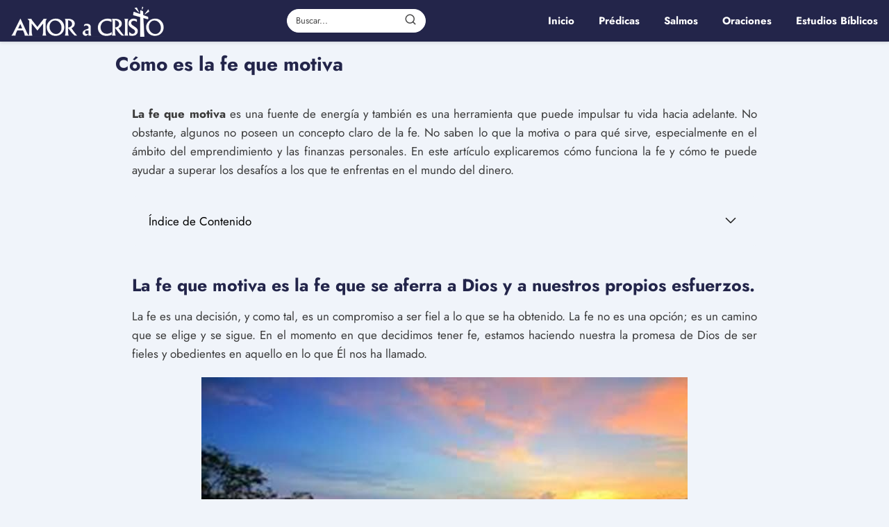

--- FILE ---
content_type: text/html; charset=UTF-8
request_url: https://amoracristo.com/como-es-la-fe-que-motiva/
body_size: 21682
content:
<!DOCTYPE html>

<html lang="es" id="html" prefix="og: https://ogp.me/ns#" >
	
<head><meta charset="UTF-8"><script>if(navigator.userAgent.match(/MSIE|Internet Explorer/i)||navigator.userAgent.match(/Trident\/7\..*?rv:11/i)){var href=document.location.href;if(!href.match(/[?&]nowprocket/)){if(href.indexOf("?")==-1){if(href.indexOf("#")==-1){document.location.href=href+"?nowprocket=1"}else{document.location.href=href.replace("#","?nowprocket=1#")}}else{if(href.indexOf("#")==-1){document.location.href=href+"&nowprocket=1"}else{document.location.href=href.replace("#","&nowprocket=1#")}}}}</script><script>(()=>{class RocketLazyLoadScripts{constructor(){this.v="1.2.5.1",this.triggerEvents=["keydown","mousedown","mousemove","touchmove","touchstart","touchend","wheel"],this.userEventHandler=this.t.bind(this),this.touchStartHandler=this.i.bind(this),this.touchMoveHandler=this.o.bind(this),this.touchEndHandler=this.h.bind(this),this.clickHandler=this.u.bind(this),this.interceptedClicks=[],this.interceptedClickListeners=[],this.l(this),window.addEventListener("pageshow",(t=>{this.persisted=t.persisted,this.everythingLoaded&&this.m()})),document.addEventListener("DOMContentLoaded",(()=>{this.p()})),this.delayedScripts={normal:[],async:[],defer:[]},this.trash=[],this.allJQueries=[]}k(t){document.hidden?t.t():(this.triggerEvents.forEach((e=>window.addEventListener(e,t.userEventHandler,{passive:!0}))),window.addEventListener("touchstart",t.touchStartHandler,{passive:!0}),window.addEventListener("mousedown",t.touchStartHandler),document.addEventListener("visibilitychange",t.userEventHandler))}_(){this.triggerEvents.forEach((t=>window.removeEventListener(t,this.userEventHandler,{passive:!0}))),document.removeEventListener("visibilitychange",this.userEventHandler)}i(t){"HTML"!==t.target.tagName&&(window.addEventListener("touchend",this.touchEndHandler),window.addEventListener("mouseup",this.touchEndHandler),window.addEventListener("touchmove",this.touchMoveHandler,{passive:!0}),window.addEventListener("mousemove",this.touchMoveHandler),t.target.addEventListener("click",this.clickHandler),this.L(t.target,!0),this.M(t.target,"onclick","rocket-onclick"),this.C())}o(t){window.removeEventListener("touchend",this.touchEndHandler),window.removeEventListener("mouseup",this.touchEndHandler),window.removeEventListener("touchmove",this.touchMoveHandler,{passive:!0}),window.removeEventListener("mousemove",this.touchMoveHandler),t.target.removeEventListener("click",this.clickHandler),this.L(t.target,!1),this.M(t.target,"rocket-onclick","onclick"),this.O()}h(){window.removeEventListener("touchend",this.touchEndHandler),window.removeEventListener("mouseup",this.touchEndHandler),window.removeEventListener("touchmove",this.touchMoveHandler,{passive:!0}),window.removeEventListener("mousemove",this.touchMoveHandler)}u(t){t.target.removeEventListener("click",this.clickHandler),this.L(t.target,!1),this.M(t.target,"rocket-onclick","onclick"),this.interceptedClicks.push(t),t.preventDefault(),t.stopPropagation(),t.stopImmediatePropagation(),this.O()}D(){window.removeEventListener("touchstart",this.touchStartHandler,{passive:!0}),window.removeEventListener("mousedown",this.touchStartHandler),this.interceptedClicks.forEach((t=>{t.target.dispatchEvent(new MouseEvent("click",{view:t.view,bubbles:!0,cancelable:!0}))}))}l(t){EventTarget.prototype.addEventListenerBase=EventTarget.prototype.addEventListener,EventTarget.prototype.addEventListener=function(e,i,o){"click"!==e||t.windowLoaded||i===t.clickHandler||t.interceptedClickListeners.push({target:this,func:i,options:o}),(this||window).addEventListenerBase(e,i,o)}}L(t,e){this.interceptedClickListeners.forEach((i=>{i.target===t&&(e?t.removeEventListener("click",i.func,i.options):t.addEventListener("click",i.func,i.options))})),t.parentNode!==document.documentElement&&this.L(t.parentNode,e)}S(){return new Promise((t=>{this.T?this.O=t:t()}))}C(){this.T=!0}O(){this.T=!1}M(t,e,i){t.hasAttribute&&t.hasAttribute(e)&&(event.target.setAttribute(i,event.target.getAttribute(e)),event.target.removeAttribute(e))}t(){this._(this),"loading"===document.readyState?document.addEventListener("DOMContentLoaded",this.R.bind(this)):this.R()}p(){let t=[];document.querySelectorAll("script[type=rocketlazyloadscript][data-rocket-src]").forEach((e=>{let i=e.getAttribute("data-rocket-src");if(i&&0!==i.indexOf("data:")){0===i.indexOf("//")&&(i=location.protocol+i);try{const o=new URL(i).origin;o!==location.origin&&t.push({src:o,crossOrigin:e.crossOrigin||"module"===e.getAttribute("data-rocket-type")})}catch(t){}}})),t=[...new Map(t.map((t=>[JSON.stringify(t),t]))).values()],this.j(t,"preconnect")}async R(){this.lastBreath=Date.now(),this.P(this),this.F(this),this.q(),this.A(),this.I(),await this.U(this.delayedScripts.normal),await this.U(this.delayedScripts.defer),await this.U(this.delayedScripts.async);try{await this.W(),await this.H(this),await this.J()}catch(t){console.error(t)}window.dispatchEvent(new Event("rocket-allScriptsLoaded")),this.everythingLoaded=!0,this.S().then((()=>{this.D()})),this.N()}A(){document.querySelectorAll("script[type=rocketlazyloadscript]").forEach((t=>{t.hasAttribute("data-rocket-src")?t.hasAttribute("async")&&!1!==t.async?this.delayedScripts.async.push(t):t.hasAttribute("defer")&&!1!==t.defer||"module"===t.getAttribute("data-rocket-type")?this.delayedScripts.defer.push(t):this.delayedScripts.normal.push(t):this.delayedScripts.normal.push(t)}))}async B(t){if(await this.G(),!0!==t.noModule||!("noModule"in HTMLScriptElement.prototype))return new Promise((e=>{let i;function o(){(i||t).setAttribute("data-rocket-status","executed"),e()}try{if(navigator.userAgent.indexOf("Firefox/")>0||""===navigator.vendor)i=document.createElement("script"),[...t.attributes].forEach((t=>{let e=t.nodeName;"type"!==e&&("data-rocket-type"===e&&(e="type"),"data-rocket-src"===e&&(e="src"),i.setAttribute(e,t.nodeValue))})),t.text&&(i.text=t.text),i.hasAttribute("src")?(i.addEventListener("load",o),i.addEventListener("error",(function(){i.setAttribute("data-rocket-status","failed"),e()})),setTimeout((()=>{i.isConnected||e()}),1)):(i.text=t.text,o()),t.parentNode.replaceChild(i,t);else{const i=t.getAttribute("data-rocket-type"),n=t.getAttribute("data-rocket-src");i?(t.type=i,t.removeAttribute("data-rocket-type")):t.removeAttribute("type"),t.addEventListener("load",o),t.addEventListener("error",(function(){t.setAttribute("data-rocket-status","failed"),e()})),n?(t.removeAttribute("data-rocket-src"),t.src=n):t.src="data:text/javascript;base64,"+window.btoa(unescape(encodeURIComponent(t.text)))}}catch(i){t.setAttribute("data-rocket-status","failed"),e()}}));t.setAttribute("data-rocket-status","skipped")}async U(t){const e=t.shift();return e&&e.isConnected?(await this.B(e),this.U(t)):Promise.resolve()}I(){this.j([...this.delayedScripts.normal,...this.delayedScripts.defer,...this.delayedScripts.async],"preload")}j(t,e){var i=document.createDocumentFragment();t.forEach((t=>{const o=t.getAttribute&&t.getAttribute("data-rocket-src")||t.src;if(o){const n=document.createElement("link");n.href=o,n.rel=e,"preconnect"!==e&&(n.as="script"),t.getAttribute&&"module"===t.getAttribute("data-rocket-type")&&(n.crossOrigin=!0),t.crossOrigin&&(n.crossOrigin=t.crossOrigin),t.integrity&&(n.integrity=t.integrity),i.appendChild(n),this.trash.push(n)}})),document.head.appendChild(i)}P(t){let e={};function i(i,o){return e[o].eventsToRewrite.indexOf(i)>=0&&!t.everythingLoaded?"rocket-"+i:i}function o(t,o){!function(t){e[t]||(e[t]={originalFunctions:{add:t.addEventListener,remove:t.removeEventListener},eventsToRewrite:[]},t.addEventListener=function(){arguments[0]=i(arguments[0],t),e[t].originalFunctions.add.apply(t,arguments)},t.removeEventListener=function(){arguments[0]=i(arguments[0],t),e[t].originalFunctions.remove.apply(t,arguments)})}(t),e[t].eventsToRewrite.push(o)}function n(e,i){let o=e[i];e[i]=null,Object.defineProperty(e,i,{get:()=>o||function(){},set(n){t.everythingLoaded?o=n:e["rocket"+i]=o=n}})}o(document,"DOMContentLoaded"),o(window,"DOMContentLoaded"),o(window,"load"),o(window,"pageshow"),o(document,"readystatechange"),n(document,"onreadystatechange"),n(window,"onload"),n(window,"onpageshow")}F(t){let e;function i(e){return t.everythingLoaded?e:e.split(" ").map((t=>"load"===t||0===t.indexOf("load.")?"rocket-jquery-load":t)).join(" ")}function o(o){if(o&&o.fn&&!t.allJQueries.includes(o)){o.fn.ready=o.fn.init.prototype.ready=function(e){return t.domReadyFired?e.bind(document)(o):document.addEventListener("rocket-DOMContentLoaded",(()=>e.bind(document)(o))),o([])};const e=o.fn.on;o.fn.on=o.fn.init.prototype.on=function(){return this[0]===window&&("string"==typeof arguments[0]||arguments[0]instanceof String?arguments[0]=i(arguments[0]):"object"==typeof arguments[0]&&Object.keys(arguments[0]).forEach((t=>{const e=arguments[0][t];delete arguments[0][t],arguments[0][i(t)]=e}))),e.apply(this,arguments),this},t.allJQueries.push(o)}e=o}o(window.jQuery),Object.defineProperty(window,"jQuery",{get:()=>e,set(t){o(t)}})}async H(t){const e=document.querySelector("script[data-webpack]");e&&(await async function(){return new Promise((t=>{e.addEventListener("load",t),e.addEventListener("error",t)}))}(),await t.K(),await t.H(t))}async W(){this.domReadyFired=!0,await this.G(),document.dispatchEvent(new Event("rocket-readystatechange")),await this.G(),document.rocketonreadystatechange&&document.rocketonreadystatechange(),await this.G(),document.dispatchEvent(new Event("rocket-DOMContentLoaded")),await this.G(),window.dispatchEvent(new Event("rocket-DOMContentLoaded"))}async J(){await this.G(),document.dispatchEvent(new Event("rocket-readystatechange")),await this.G(),document.rocketonreadystatechange&&document.rocketonreadystatechange(),await this.G(),window.dispatchEvent(new Event("rocket-load")),await this.G(),window.rocketonload&&window.rocketonload(),await this.G(),this.allJQueries.forEach((t=>t(window).trigger("rocket-jquery-load"))),await this.G();const t=new Event("rocket-pageshow");t.persisted=this.persisted,window.dispatchEvent(t),await this.G(),window.rocketonpageshow&&window.rocketonpageshow({persisted:this.persisted}),this.windowLoaded=!0}m(){document.onreadystatechange&&document.onreadystatechange(),window.onload&&window.onload(),window.onpageshow&&window.onpageshow({persisted:this.persisted})}q(){const t=new Map;document.write=document.writeln=function(e){const i=document.currentScript;i||console.error("WPRocket unable to document.write this: "+e);const o=document.createRange(),n=i.parentElement;let s=t.get(i);void 0===s&&(s=i.nextSibling,t.set(i,s));const c=document.createDocumentFragment();o.setStart(c,0),c.appendChild(o.createContextualFragment(e)),n.insertBefore(c,s)}}async G(){Date.now()-this.lastBreath>45&&(await this.K(),this.lastBreath=Date.now())}async K(){return document.hidden?new Promise((t=>setTimeout(t))):new Promise((t=>requestAnimationFrame(t)))}N(){this.trash.forEach((t=>t.remove()))}static run(){const t=new RocketLazyLoadScripts;t.k(t)}}RocketLazyLoadScripts.run()})();</script>
	

<meta name="viewport" content="width=device-width, initial-scale=1.0, maximum-scale=2.0">

<!-- Optimización en motores de búsqueda por Rank Math PRO -  https://rankmath.com/ -->
<title>Cómo es la fe que motiva - Amor A Cristo</title>
<meta name="description" content="La fe que motiva es una fuente de energía y también es una herramienta que puede impulsar tu vida hacia adelante. No obstante, algunos no poseen un concepto"/>
<meta name="robots" content="index, follow, max-snippet:-1, max-video-preview:-1, max-image-preview:large"/>
<link rel="canonical" href="https://amoracristo.com/como-es-la-fe-que-motiva/" />
<meta property="og:locale" content="es_ES" />
<meta property="og:type" content="article" />
<meta property="og:title" content="Cómo es la fe que motiva - Amor A Cristo" />
<meta property="og:description" content="La fe que motiva es una fuente de energía y también es una herramienta que puede impulsar tu vida hacia adelante. No obstante, algunos no poseen un concepto" />
<meta property="og:url" content="https://amoracristo.com/como-es-la-fe-que-motiva/" />
<meta property="og:site_name" content="Amor A Cristo" />
<meta property="article:tag" content="fe" />
<meta property="article:section" content="Prédicas" />
<meta property="og:image" content="https://amoracristo.com/wp-content/uploads/2022/06/lafequemotiva.jpg" />
<meta property="og:image:secure_url" content="https://amoracristo.com/wp-content/uploads/2022/06/lafequemotiva.jpg" />
<meta property="og:image:width" content="700" />
<meta property="og:image:height" content="450" />
<meta property="og:image:alt" content="La fe que motiva" />
<meta property="og:image:type" content="image/jpeg" />
<meta property="article:published_time" content="2022-06-23T20:17:13-04:00" />
<meta name="twitter:card" content="summary_large_image" />
<meta name="twitter:title" content="Cómo es la fe que motiva - Amor A Cristo" />
<meta name="twitter:description" content="La fe que motiva es una fuente de energía y también es una herramienta que puede impulsar tu vida hacia adelante. No obstante, algunos no poseen un concepto" />
<meta name="twitter:image" content="https://amoracristo.com/wp-content/uploads/2022/06/lafequemotiva.jpg" />
<meta name="twitter:label1" content="Escrito por" />
<meta name="twitter:data1" content="Amor a Cristo" />
<meta name="twitter:label2" content="Tiempo de lectura" />
<meta name="twitter:data2" content="6 minutos" />
<script type="application/ld+json" class="rank-math-schema-pro">{"@context":"https://schema.org","@graph":[{"@type":["Person","Organization"],"@id":"https://amoracristo.com/#person","name":"admin","logo":{"@type":"ImageObject","@id":"https://amoracristo.com/#logo","url":"https://amoracristo.com/wp-content/uploads/2022/07/logotipo-amor-a-cristo.png","contentUrl":"https://amoracristo.com/wp-content/uploads/2022/07/logotipo-amor-a-cristo.png","caption":"admin","inLanguage":"es"},"image":{"@type":"ImageObject","@id":"https://amoracristo.com/#logo","url":"https://amoracristo.com/wp-content/uploads/2022/07/logotipo-amor-a-cristo.png","contentUrl":"https://amoracristo.com/wp-content/uploads/2022/07/logotipo-amor-a-cristo.png","caption":"admin","inLanguage":"es"}},{"@type":"WebSite","@id":"https://amoracristo.com/#website","url":"https://amoracristo.com","name":"admin","publisher":{"@id":"https://amoracristo.com/#person"},"inLanguage":"es"},{"@type":"ImageObject","@id":"https://amoracristo.com/wp-content/uploads/2022/06/lafequemotiva.jpg","url":"https://amoracristo.com/wp-content/uploads/2022/06/lafequemotiva.jpg","width":"700","height":"450","caption":"La fe que motiva","inLanguage":"es"},{"@type":"WebPage","@id":"https://amoracristo.com/como-es-la-fe-que-motiva/#webpage","url":"https://amoracristo.com/como-es-la-fe-que-motiva/","name":"C\u00f3mo es la fe que motiva - Amor A Cristo","datePublished":"2022-06-23T20:17:13-04:00","dateModified":"2022-06-23T20:17:13-04:00","isPartOf":{"@id":"https://amoracristo.com/#website"},"primaryImageOfPage":{"@id":"https://amoracristo.com/wp-content/uploads/2022/06/lafequemotiva.jpg"},"inLanguage":"es"},{"@type":"Person","@id":"https://amoracristo.com/author/administrador/","name":"Amor a Cristo","url":"https://amoracristo.com/author/administrador/","image":{"@type":"ImageObject","@id":"https://secure.gravatar.com/avatar/ab91ee9e1bd1d144c061c2cdc0e55684399b360567d8a3c5a8827334929aa2f5?s=96&amp;d=mm&amp;r=g","url":"https://secure.gravatar.com/avatar/ab91ee9e1bd1d144c061c2cdc0e55684399b360567d8a3c5a8827334929aa2f5?s=96&amp;d=mm&amp;r=g","caption":"Amor a Cristo","inLanguage":"es"}},{"@type":"BlogPosting","headline":"C\u00f3mo es la fe que motiva - Amor A Cristo","keywords":"La fe que motiva","datePublished":"2022-06-23T20:17:13-04:00","dateModified":"2022-06-23T20:17:13-04:00","articleSection":"Pr\u00e9dicas","author":{"@id":"https://amoracristo.com/author/administrador/","name":"Amor a Cristo"},"publisher":{"@id":"https://amoracristo.com/#person"},"description":"La fe que motiva es una fuente de energ\u00eda y tambi\u00e9n es una herramienta que puede impulsar tu vida hacia adelante. No obstante, algunos no poseen un concepto","name":"C\u00f3mo es la fe que motiva - Amor A Cristo","@id":"https://amoracristo.com/como-es-la-fe-que-motiva/#richSnippet","isPartOf":{"@id":"https://amoracristo.com/como-es-la-fe-que-motiva/#webpage"},"image":{"@id":"https://amoracristo.com/wp-content/uploads/2022/06/lafequemotiva.jpg"},"inLanguage":"es","mainEntityOfPage":{"@id":"https://amoracristo.com/como-es-la-fe-que-motiva/#webpage"}}]}</script>
<!-- /Plugin Rank Math WordPress SEO -->

<link rel='dns-prefetch' href='//amoracristo.com' />

<link rel="alternate" type="application/rss+xml" title="Amor A Cristo &raquo; Feed" href="https://amoracristo.com/feed/" />
<link rel="alternate" type="application/rss+xml" title="Amor A Cristo &raquo; Feed de los comentarios" href="https://amoracristo.com/comments/feed/" />
<link rel="alternate" type="application/rss+xml" title="Amor A Cristo &raquo; Comentario Cómo es la fe que motiva del feed" href="https://amoracristo.com/como-es-la-fe-que-motiva/feed/" />
<link rel="alternate" title="oEmbed (JSON)" type="application/json+oembed" href="https://amoracristo.com/wp-json/oembed/1.0/embed?url=https%3A%2F%2Famoracristo.com%2Fcomo-es-la-fe-que-motiva%2F" />
<link rel="alternate" title="oEmbed (XML)" type="text/xml+oembed" href="https://amoracristo.com/wp-json/oembed/1.0/embed?url=https%3A%2F%2Famoracristo.com%2Fcomo-es-la-fe-que-motiva%2F&#038;format=xml" />
<style id='wp-img-auto-sizes-contain-inline-css' type='text/css'>
img:is([sizes=auto i],[sizes^="auto," i]){contain-intrinsic-size:3000px 1500px}
/*# sourceURL=wp-img-auto-sizes-contain-inline-css */
</style>
<link rel='stylesheet' id='wp-block-library-css' href='https://amoracristo.com/wp-content/plugins/gutenberg/build/styles/block-library/style.min.css?ver=22.4.0' type='text/css' media='all' />
<style id='global-styles-inline-css' type='text/css'>
:root{--wp--preset--aspect-ratio--square: 1;--wp--preset--aspect-ratio--4-3: 4/3;--wp--preset--aspect-ratio--3-4: 3/4;--wp--preset--aspect-ratio--3-2: 3/2;--wp--preset--aspect-ratio--2-3: 2/3;--wp--preset--aspect-ratio--16-9: 16/9;--wp--preset--aspect-ratio--9-16: 9/16;--wp--preset--color--black: #000000;--wp--preset--color--cyan-bluish-gray: #abb8c3;--wp--preset--color--white: #ffffff;--wp--preset--color--pale-pink: #f78da7;--wp--preset--color--vivid-red: #cf2e2e;--wp--preset--color--luminous-vivid-orange: #ff6900;--wp--preset--color--luminous-vivid-amber: #fcb900;--wp--preset--color--light-green-cyan: #7bdcb5;--wp--preset--color--vivid-green-cyan: #00d084;--wp--preset--color--pale-cyan-blue: #8ed1fc;--wp--preset--color--vivid-cyan-blue: #0693e3;--wp--preset--color--vivid-purple: #9b51e0;--wp--preset--gradient--vivid-cyan-blue-to-vivid-purple: linear-gradient(135deg,rgb(6,147,227) 0%,rgb(155,81,224) 100%);--wp--preset--gradient--light-green-cyan-to-vivid-green-cyan: linear-gradient(135deg,rgb(122,220,180) 0%,rgb(0,208,130) 100%);--wp--preset--gradient--luminous-vivid-amber-to-luminous-vivid-orange: linear-gradient(135deg,rgb(252,185,0) 0%,rgb(255,105,0) 100%);--wp--preset--gradient--luminous-vivid-orange-to-vivid-red: linear-gradient(135deg,rgb(255,105,0) 0%,rgb(207,46,46) 100%);--wp--preset--gradient--very-light-gray-to-cyan-bluish-gray: linear-gradient(135deg,rgb(238,238,238) 0%,rgb(169,184,195) 100%);--wp--preset--gradient--cool-to-warm-spectrum: linear-gradient(135deg,rgb(74,234,220) 0%,rgb(151,120,209) 20%,rgb(207,42,186) 40%,rgb(238,44,130) 60%,rgb(251,105,98) 80%,rgb(254,248,76) 100%);--wp--preset--gradient--blush-light-purple: linear-gradient(135deg,rgb(255,206,236) 0%,rgb(152,150,240) 100%);--wp--preset--gradient--blush-bordeaux: linear-gradient(135deg,rgb(254,205,165) 0%,rgb(254,45,45) 50%,rgb(107,0,62) 100%);--wp--preset--gradient--luminous-dusk: linear-gradient(135deg,rgb(255,203,112) 0%,rgb(199,81,192) 50%,rgb(65,88,208) 100%);--wp--preset--gradient--pale-ocean: linear-gradient(135deg,rgb(255,245,203) 0%,rgb(182,227,212) 50%,rgb(51,167,181) 100%);--wp--preset--gradient--electric-grass: linear-gradient(135deg,rgb(202,248,128) 0%,rgb(113,206,126) 100%);--wp--preset--gradient--midnight: linear-gradient(135deg,rgb(2,3,129) 0%,rgb(40,116,252) 100%);--wp--preset--font-size--small: 13px;--wp--preset--font-size--medium: 20px;--wp--preset--font-size--large: 36px;--wp--preset--font-size--x-large: 42px;--wp--preset--spacing--20: 0.44rem;--wp--preset--spacing--30: 0.67rem;--wp--preset--spacing--40: 1rem;--wp--preset--spacing--50: 1.5rem;--wp--preset--spacing--60: 2.25rem;--wp--preset--spacing--70: 3.38rem;--wp--preset--spacing--80: 5.06rem;--wp--preset--shadow--natural: 6px 6px 9px rgba(0, 0, 0, 0.2);--wp--preset--shadow--deep: 12px 12px 50px rgba(0, 0, 0, 0.4);--wp--preset--shadow--sharp: 6px 6px 0px rgba(0, 0, 0, 0.2);--wp--preset--shadow--outlined: 6px 6px 0px -3px rgb(255, 255, 255), 6px 6px rgb(0, 0, 0);--wp--preset--shadow--crisp: 6px 6px 0px rgb(0, 0, 0);}:where(body) { margin: 0; }:where(.is-layout-flex){gap: 0.5em;}:where(.is-layout-grid){gap: 0.5em;}body .is-layout-flex{display: flex;}.is-layout-flex{flex-wrap: wrap;align-items: center;}.is-layout-flex > :is(*, div){margin: 0;}body .is-layout-grid{display: grid;}.is-layout-grid > :is(*, div){margin: 0;}body{padding-top: 0px;padding-right: 0px;padding-bottom: 0px;padding-left: 0px;}a:where(:not(.wp-element-button)){text-decoration: underline;}:root :where(.wp-element-button, .wp-block-button__link){background-color: #32373c;border-width: 0;color: #fff;font-family: inherit;font-size: inherit;font-style: inherit;font-weight: inherit;letter-spacing: inherit;line-height: inherit;padding-top: calc(0.667em + 2px);padding-right: calc(1.333em + 2px);padding-bottom: calc(0.667em + 2px);padding-left: calc(1.333em + 2px);text-decoration: none;text-transform: inherit;}.has-black-color{color: var(--wp--preset--color--black) !important;}.has-cyan-bluish-gray-color{color: var(--wp--preset--color--cyan-bluish-gray) !important;}.has-white-color{color: var(--wp--preset--color--white) !important;}.has-pale-pink-color{color: var(--wp--preset--color--pale-pink) !important;}.has-vivid-red-color{color: var(--wp--preset--color--vivid-red) !important;}.has-luminous-vivid-orange-color{color: var(--wp--preset--color--luminous-vivid-orange) !important;}.has-luminous-vivid-amber-color{color: var(--wp--preset--color--luminous-vivid-amber) !important;}.has-light-green-cyan-color{color: var(--wp--preset--color--light-green-cyan) !important;}.has-vivid-green-cyan-color{color: var(--wp--preset--color--vivid-green-cyan) !important;}.has-pale-cyan-blue-color{color: var(--wp--preset--color--pale-cyan-blue) !important;}.has-vivid-cyan-blue-color{color: var(--wp--preset--color--vivid-cyan-blue) !important;}.has-vivid-purple-color{color: var(--wp--preset--color--vivid-purple) !important;}.has-black-background-color{background-color: var(--wp--preset--color--black) !important;}.has-cyan-bluish-gray-background-color{background-color: var(--wp--preset--color--cyan-bluish-gray) !important;}.has-white-background-color{background-color: var(--wp--preset--color--white) !important;}.has-pale-pink-background-color{background-color: var(--wp--preset--color--pale-pink) !important;}.has-vivid-red-background-color{background-color: var(--wp--preset--color--vivid-red) !important;}.has-luminous-vivid-orange-background-color{background-color: var(--wp--preset--color--luminous-vivid-orange) !important;}.has-luminous-vivid-amber-background-color{background-color: var(--wp--preset--color--luminous-vivid-amber) !important;}.has-light-green-cyan-background-color{background-color: var(--wp--preset--color--light-green-cyan) !important;}.has-vivid-green-cyan-background-color{background-color: var(--wp--preset--color--vivid-green-cyan) !important;}.has-pale-cyan-blue-background-color{background-color: var(--wp--preset--color--pale-cyan-blue) !important;}.has-vivid-cyan-blue-background-color{background-color: var(--wp--preset--color--vivid-cyan-blue) !important;}.has-vivid-purple-background-color{background-color: var(--wp--preset--color--vivid-purple) !important;}.has-black-border-color{border-color: var(--wp--preset--color--black) !important;}.has-cyan-bluish-gray-border-color{border-color: var(--wp--preset--color--cyan-bluish-gray) !important;}.has-white-border-color{border-color: var(--wp--preset--color--white) !important;}.has-pale-pink-border-color{border-color: var(--wp--preset--color--pale-pink) !important;}.has-vivid-red-border-color{border-color: var(--wp--preset--color--vivid-red) !important;}.has-luminous-vivid-orange-border-color{border-color: var(--wp--preset--color--luminous-vivid-orange) !important;}.has-luminous-vivid-amber-border-color{border-color: var(--wp--preset--color--luminous-vivid-amber) !important;}.has-light-green-cyan-border-color{border-color: var(--wp--preset--color--light-green-cyan) !important;}.has-vivid-green-cyan-border-color{border-color: var(--wp--preset--color--vivid-green-cyan) !important;}.has-pale-cyan-blue-border-color{border-color: var(--wp--preset--color--pale-cyan-blue) !important;}.has-vivid-cyan-blue-border-color{border-color: var(--wp--preset--color--vivid-cyan-blue) !important;}.has-vivid-purple-border-color{border-color: var(--wp--preset--color--vivid-purple) !important;}.has-vivid-cyan-blue-to-vivid-purple-gradient-background{background: var(--wp--preset--gradient--vivid-cyan-blue-to-vivid-purple) !important;}.has-light-green-cyan-to-vivid-green-cyan-gradient-background{background: var(--wp--preset--gradient--light-green-cyan-to-vivid-green-cyan) !important;}.has-luminous-vivid-amber-to-luminous-vivid-orange-gradient-background{background: var(--wp--preset--gradient--luminous-vivid-amber-to-luminous-vivid-orange) !important;}.has-luminous-vivid-orange-to-vivid-red-gradient-background{background: var(--wp--preset--gradient--luminous-vivid-orange-to-vivid-red) !important;}.has-very-light-gray-to-cyan-bluish-gray-gradient-background{background: var(--wp--preset--gradient--very-light-gray-to-cyan-bluish-gray) !important;}.has-cool-to-warm-spectrum-gradient-background{background: var(--wp--preset--gradient--cool-to-warm-spectrum) !important;}.has-blush-light-purple-gradient-background{background: var(--wp--preset--gradient--blush-light-purple) !important;}.has-blush-bordeaux-gradient-background{background: var(--wp--preset--gradient--blush-bordeaux) !important;}.has-luminous-dusk-gradient-background{background: var(--wp--preset--gradient--luminous-dusk) !important;}.has-pale-ocean-gradient-background{background: var(--wp--preset--gradient--pale-ocean) !important;}.has-electric-grass-gradient-background{background: var(--wp--preset--gradient--electric-grass) !important;}.has-midnight-gradient-background{background: var(--wp--preset--gradient--midnight) !important;}.has-small-font-size{font-size: var(--wp--preset--font-size--small) !important;}.has-medium-font-size{font-size: var(--wp--preset--font-size--medium) !important;}.has-large-font-size{font-size: var(--wp--preset--font-size--large) !important;}.has-x-large-font-size{font-size: var(--wp--preset--font-size--x-large) !important;}
/*# sourceURL=global-styles-inline-css */
</style>

<style id='classic-theme-styles-inline-css' type='text/css'>
.wp-block-button__link{background-color:#32373c;border-radius:9999px;box-shadow:none;color:#fff;font-size:1.125em;padding:calc(.667em + 2px) calc(1.333em + 2px);text-decoration:none}.wp-block-file__button{background:#32373c;color:#fff}.wp-block-accordion-heading{margin:0}.wp-block-accordion-heading__toggle{background-color:inherit!important;color:inherit!important}.wp-block-accordion-heading__toggle:not(:focus-visible){outline:none}.wp-block-accordion-heading__toggle:focus,.wp-block-accordion-heading__toggle:hover{background-color:inherit!important;border:none;box-shadow:none;color:inherit;padding:var(--wp--preset--spacing--20,1em) 0;text-decoration:none}.wp-block-accordion-heading__toggle:focus-visible{outline:auto;outline-offset:0}
/*# sourceURL=https://amoracristo.com/wp-content/plugins/gutenberg/build/styles/block-library/classic.min.css */
</style>
<link rel='stylesheet' id='asap-style-css' href='https://amoracristo.com/wp-content/themes/asap/assets/css/main.min.css?ver=04280925' type='text/css' media='all' />
<style id='asap-style-inline-css' type='text/css'>
body {font-family: 'Jost', sans-serif !important;background: #f0f4fa;font-weight: 400 !important;}h1,h2,h3,h4,h5,h6 {font-family: 'Jost', sans-serif !important;font-weight: 700;line-height: 1.3;}h1 {color:#23254a}h2,h5,h6{color:#23254a}h3{color:#23254a}h4{color:#23254a}.home-categories .article-loop:hover h3,.home-categories .article-loop:hover p {color:#23254a !important;}.grid-container .grid-item h2 {font-family: 'Poppins', sans-serif !important;font-weight: 700;font-size: 25px !important;line-height: 1.3;}.design-3 .grid-container .grid-item h2,.design-3 .grid-container .grid-item h2 {font-size: 25px !important;}.home-categories h2 {font-family: 'Poppins', sans-serif !important;font-weight: 700;font-size: calc(25px - 4px) !important;line-height: 1.3;}.home-categories .featured-post h3 {font-family: 'Poppins', sans-serif !important;font-weight: 700 !important;font-size: 25px !important;line-height: 1.3;}.home-categories .article-loop h3,.home-categories .regular-post h3 {font-family: 'Poppins', sans-serif !important;font-weight: 300 !important;}.home-categories .regular-post h3 {font-size: calc(17px - 1px) !important;}.home-categories .article-loop h3,.design-3 .home-categories .regular-post h3 {font-size: 18px !important;}.article-loop p,.article-loop h2,.article-loop h3,.article-loop h4,.article-loop span.entry-title, .related-posts p,.last-post-sidebar p,.woocommerce-loop-product__title {font-family: 'Jost', sans-serif !important;font-size: 17px !important;font-weight: 700 !important;}.article-loop-featured p,.article-loop-featured h2,.article-loop-featured h3 {font-family: 'Jost', sans-serif !important;font-size: 17px !important;font-weight: bold !important;}.article-loop .show-extract p,.article-loop .show-extract span {font-family: 'Jost', sans-serif !important;font-weight: 400 !important;}.home-categories .content-area .show-extract p {font-size: calc(17px - 2px) !important;}a {color: #5055ab;}.the-content .post-index span,.des-category .post-index span {font-size:17px;}.the-content .post-index li,.the-content .post-index a,.des-category .post-index li,.des-category .post-index a,.comment-respond > p > span > a,.asap-pros-cons-title span,.asap-pros-cons ul li span,.woocommerce #reviews #comments ol.commentlist li .comment-text p,.woocommerce #review_form #respond p,.woocommerce .comment-reply-title,.woocommerce form .form-row label, .woocommerce-page form .form-row label {font-size: calc(17px - 2px);}.content-tags a,.tagcloud a {border:1px solid #5055ab;}.content-tags a:hover,.tagcloud a:hover {color: #5055ab99;}p,.the-content ul li,.the-content ol li,.content-wc ul li.content-wc ol li {color: #3a3a3a;font-size: 17px;line-height: 1.6;}.comment-author cite,.primary-sidebar ul li a,.woocommerce ul.products li.product .price,span.asap-author,.content-cluster .show-extract span,.home-categories h2 a {color: #3a3a3a;}.comment-body p,#commentform input,#commentform textarea{font-size: calc(17px - 2px);}.social-title,.primary-sidebar ul li a {font-size: calc(17px - 3px);}.breadcrumb a,.breadcrumb span,.woocommerce .woocommerce-breadcrumb {font-size: calc(17px - 5px);}.content-footer p,.content-footer li,.content-footer .widget-bottom-area,.search-header input:not([type=submit]):not([type=radio]):not([type=checkbox]):not([type=file]) {font-size: calc(17px - 4px) !important;}.search-header input:not([type=submit]):not([type=radio]):not([type=checkbox]):not([type=file]) {border:1px solid #ffffff26 !important;}h1 {font-size: 28px;}.archive .content-loop h1 {font-size: calc(28px - 2px);}.asap-hero h1 {font-size: 32px;}h2 {font-size: 25px;}h3 {font-size: 23px;}h4 {font-size: 21px;}.site-header,#cookiesbox {background: #23254a;}.site-header-wc a span.count-number {border:1px solid #ffffff;}.content-footer {background: #23254a;}.comment-respond > p,.area-comentarios ol > p,.error404 .content-loop p + p,.search .content-loop .search-home + p {border-bottom:1px solid #f27464}.home-categories h2:after,.toc-rapida__item.is-active::before {background: #f27464}.pagination a,.nav-links a,.woocommerce #respond input#submit,.woocommerce a.button, .woocommerce button.button,.woocommerce input.button,.woocommerce #respond input#submit.alt,.woocommerce a.button.alt,.woocommerce button.button.alt,.woocommerce input.button.alt,.wpcf7-form input.wpcf7-submit,.woocommerce-pagination .page-numbers a,.woocommerce-pagination .page-numbers span {background: #f27464;color: #ffffff !important;}.woocommerce div.product .woocommerce-tabs ul.tabs li.active {border-bottom: 2px solid #f27464;}.pagination a:hover,.nav-links a:hover,.woocommerce-pagination .page-numbers a:hover,.woocommerce-pagination .page-numbers span:hover {background: #f27464B3;}.woocommerce-pagination .page-numbers .current {background: #f0f4fa;color: #3a3a3a !important;}.article-loop a span.entry-title{color:#3a3a3a !important;}.article-loop a:hover p,.article-loop a:hover h2,.article-loop a:hover h3,.article-loop a:hover span.entry-title,.home-categories-h2 h2 a:hover {color: #5055ab !important;}.article-loop.custom-links a:hover span.entry-title,.asap-loop-horizontal .article-loop a:hover span.entry-title {color: #3a3a3a !important;}#commentform input,#commentform textarea {border: 2px solid #f27464;font-weight: 400 !important;}.content-loop,.content-loop-design {max-width: 1100px;}.site-header-content,.site-header-content-top {max-width: 1300px;}.content-footer {max-width: calc(1300px - 32px); }.content-footer-social {background: #23254a1A;}.content-single {max-width: 980px;}.content-page {max-width: 980px;}.content-wc {max-width: 980px;}.reply a,.go-top {background: #f27464;color: #ffffff;}.reply a {border: 2px solid #f27464;}#commentform input[type=submit] {background: #f27464;color: #ffffff;}.site-header a,header,header label,.site-name h1 {color: #ffffff;}.content-footer a,.content-footer p,.content-footer .widget-area,.content-footer .widget-content-footer-bottom {color: #ffffff;}header .line {background: #ffffff;}.site-logo img {max-width: 250px;width:100%;}.content-footer .logo-footer img {max-width: 160px;}.search-header {margin-left: 0px;}.primary-sidebar {width:300px;}p.sidebar-title {font-size:calc(17px + 1px);}.comment-respond > p,.area-comentarios ol > p,.asap-subtitle,.asap-subtitle p {font-size:calc(17px + 2px);}.popular-post-sidebar ol a {color:#3a3a3a;font-size:calc(17px - 2px);}.popular-post-sidebar ol li:before,.primary-sidebar div ul li:before {border-color: #f27464;}.search-form input[type=submit] {background:#23254a;}.search-form {border:2px solid #f27464;}.sidebar-title:after {background:#f27464;}.single-nav .nav-prev a:before, .single-nav .nav-next a:before {border-color:#f27464;}.single-nav a {color:#3a3a3a;font-size:calc(17px - 3px);}.the-content .post-index {border-top:2px solid #f27464;}.the-content .post-index #show-table {color:#5055ab;font-size: calc(17px - 3px);font-weight: 400;}.the-content .post-index .btn-show {font-size: calc(17px - 3px) !important;}.search-header form {width:200px;}.site-header .site-header-wc svg {stroke:#ffffff;}.item-featured {color:#FFFFFF;background:#e88330;}.item-new {color:#FFFFFF;background:#e83030;}.asap-style1.asap-popular ol li:before {border:1px solid #3a3a3a;}.asap-style2.asap-popular ol li:before {border:2px solid #f27464;}.category-filters a.checked .checkbox {background-color: #f27464; border-color: #f27464;background-image: url('data:image/svg+xml;charset=UTF-8,<svg viewBox="0 0 16 16" fill="%23ffffff" xmlns="http://www.w3.org/2000/svg"><path d="M5.5 11.793l-3.646-3.647.708-.707L5.5 10.379l6.646-6.647.708.707-7.354 7.354z"/></svg>');}.category-filters a:hover .checkbox {border-color: #f27464;}.design-2 .content-area.latest-post-container,.design-3 .regular-posts {grid-template-columns: repeat(3, 1fr);}.checkbox .check-table svg {stroke:#f27464;}html{scroll-behavior:smooth;}.article-content,#commentform input, #commentform textarea,.reply a,.woocommerce #respond input#submit, .woocommerce #respond input#submit.alt,.woocommerce-address-fields__field-wrapper input,.woocommerce-EditAccountForm input,.wpcf7-form input,.wpcf7-form textarea,.wpcf7-form input.wpcf7-submit,.grid-container .grid-item,.design-1 .featured-post-img,.design-1 .regular-post-img,.design-1 .lastest-post-img,.design-2 .featured-post-img,.design-2 .regular-post-img,.design-2 .lastest-post-img,.design-2 .grid-item,.design-2 .grid-item .grid-image-container,.design-2 .regular-post,.home.design-2.asap-box-design .article-loop,.design-3 .featured-post-img,.design-3 .regular-post-img,.design-3 .lastest-post-img {border-radius: 10px !important;}.pagination a, .pagination span, .nav-links a {border-radius:50%;min-width:2.5rem;}.reply a {padding:6px 8px !important;}.asap-icon,.asap-icon-single {border-radius:50%;}.asap-icon{margin-right:1px;padding:.6rem !important;}.content-footer-social {border-top-left-radius:10px;border-top-right-radius:10px;}.item-featured,.item-new,.average-rating-loop {border-radius:2px;}.content-item-category > span {border-top-left-radius: 3px;border-top-right-radius: 3px;}.woocommerce span.onsale,.woocommerce a.button,.woocommerce button.button, .woocommerce input.button, .woocommerce a.button.alt, .woocommerce button.button.alt, .woocommerce input.button.alt,.product-gallery-summary .quantity input,#add_payment_method table.cart input,.woocommerce-cart table.cart input, .woocommerce-checkout table.cart input,.woocommerce div.product form.cart .variations select {border-radius:2rem !important;}.search-home input {border-radius:2rem !important;padding: 0.875rem 1.25rem !important;}.search-home button.s-btn {margin-right:1.25rem !important;}#cookiesbox p,#cookiesbox a {color: #ffffff;}#cookiesbox button {background: #ffffff;color:#23254a;}@media (max-width: 1050px) and (min-width:481px) {.article-loop-featured .article-image-featured {border-radius: 10px !important;}}@media (min-width:1050px) { #autocomplete-results {border-radius:3px;}ul.sub-menu,ul.sub-menu li {border-radius:10px;}.search-header input {border-radius:2rem !important;padding: 0 3 0 .85rem !important;}.search-header button.s-btn {width:2.65rem !important;}.site-header .asap-icon svg { stroke: #ffffff !important;}.home .content-loop {padding-top: 1.75rem;}}.article-content {height:196px;}.content-thin .content-cluster .article-content {height:160px !important;}.last-post-sidebar .article-content {height: 140px;margin-bottom: 8px}.related-posts .article-content {height: 120px;}.asap-box-design .related-posts .article-content {min-height:120px !important;}.asap-box-design .content-thin .content-cluster .article-content {heigth:160px !important;min-height:160px !important;}@media (max-width:1050px) { .last-post-sidebar .article-content,.related-posts .article-content {height: 150px !important}}@media (max-width: 480px) {.article-content {height: 180px}}@media (min-width:480px){.asap-box-design .article-content:not(.asap-box-design .last-post-sidebar .article-content) {min-height:196px;}.asap-loop-horizontal .content-thin .asap-columns-1 .content-cluster .article-image,.asap-loop-horizontal .content-thin .asap-columns-1 .content-cluster .article-content {height:100% !important;}.asap-loop-horizontal .asap-columns-1 .article-image:not(.asap-loop-horizontal .last-post-sidebar .asap-columns-1 .article-image), .asap-loop-horizontal .asap-columns-1 .article-content:not(.asap-loop-horizontal .last-post-sidebar .asap-columns-1 .article-content) {height:100% !important;}.asap-loop-horizontal .asap-columns-2 .article-image,.asap-loop-horizontal .asap-columns-2 .article-content,.asap-loop-horizontal .content-thin .asap-columns-2 .content-cluster .article-image,.asap-loop-horizontal .content-thin .asap-columns-2 .content-cluster .article-content {min-height:140px !important;height:100% !important;}.asap-loop-horizontal .asap-columns-3 .article-image,.asap-loop-horizontal .asap-columns-3 .article-content,.asap-loop-horizontal .content-thin .asap-columns-3 .content-cluster .article-image,.asap-loop-horizontal .content-thin .asap-columns-3 .content-cluster .article-content {min-height:120px !important;height:100% !important;}.asap-loop-horizontal .asap-columns-4 .article-image,.asap-loop-horizontal .asap-columns-4 .article-content,.asap-loop-horizontal .content-thin .asap-columns-4 .content-cluster .article-image,.asap-loop-horizontal .content-thin .asap-columns-4.content-cluster .article-content {min-height:100px !important;height:100% !important;}.asap-loop-horizontal .asap-columns-5 .article-image,.asap-loop-horizontal .asap-columns-5 .article-content,.asap-loop-horizontal .content-thin .asap-columns-5 .content-cluster .article-image,.asap-loop-horizontal .content-thin .asap-columns-5 .content-cluster .article-content {min-height:90px !important;height:100% !important;}}.article-loop .article-image,.article-loop a p,.article-loop img,.article-image-featured,input,textarea,a { transition:all .2s; }.article-loop:hover .article-image,.article-loop:hover img{transform:scale(1.05) }.the-content .post-index #index-table{display:none;}@media(max-width: 480px) {h1, .archive .content-loop h1 {font-size: calc(28px - 8px);}.asap-hero h1 {font-size: calc(32px - 8px);}h2 {font-size: calc(25px - 4px);}h3 {font-size: calc(23px - 4px);}}@media(min-width:1050px) {.content-thin {width: calc(95% - 300px);}#menu>ul {font-size: calc(17px - 2px);} #menu ul .menu-item-has-children:after {border: solid #ffffff;border-width: 0 2px 2px 0;}}@media(max-width:1050px) {#menu ul li .sub-menu li a:hover { color:#5055ab !important;}#menu ul>li ul>li>a{font-size: calc(17px - 2px);}} .asap-box-design .last-post-sidebar .article-content { min-height:140px;}.asap-box-design .last-post-sidebar .article-loop {margin-bottom:.85rem !important;} .asap-box-design .last-post-sidebar article:last-child { margin-bottom:2rem !important;}.the-content ul:not(#index-table) li::marker {color: #f27464;}.the-content ol:not(.post-index ol) > li::before {content: counter(li);counter-increment: li;left: -1.5em;top: 65%;color:#ffffff;background: #f27464;height: 1.4em;min-width: 1.22em;padding: 1px 1px 1px 2px;border-radius: 6px;border: 1px solid #f27464;line-height: 1.5em;font-size: 22px;text-align: center;font-weight: normal;float: left !important;margin-right: 14px;margin-top: 8px;}.the-content ol:not(.post-index ol) {counter-reset: li;list-style: none;padding: 0;margin-bottom: 2rem;text-shadow: 0 1px 0 rgb(255 255 255 / 50%);}.the-content ol:not(.post-index ol) > li {position: relative;display: block;padding: 0.5rem 0 0;margin: 0.5rem 0 1rem !important;border-radius: 10px;text-decoration: none;margin-left: 2px;}.asap-date-loop {font-size: calc(17px - 5px) !important;text-align:left;}.asap-box-design .asap-box-container,.asap-loop-horizontal .asap-box-container{flex-direction:column;justify-content:center;align-items: flex-start !important;}.asap-box-design .article-loop .show-extract p {margin-top:6px;margin-bottom:0 !important;}.asap-box-design .article-loop .show-extract span.asap-read-more {margin-top:14px !important;margin-bottom:0 !important;display:block;}.asap-box-design .asap-box-container{justify-content: flex-start !important;}.asap-box-design .related-posts .asap-box-container{justify-content:center !important;}.asap-box-design .asap-box-container p,.asap-box-design .asap-box-container>span,.asap-box-design .asap-box-container h2,.asap-box-design .asap-box-container h3 {padding-bottom:.9rem !important;}.article-loop p:not(.last-post-sidebar .article-loop p),.article-loop h2,.article-loop h3,.article-loop h4,.article-loop .entry-title:not(.last-post-sidebar .article-loop .entry-title) {text-align: left !important;margin-bottom:6px !important;padding:0 10px 0 0 !important;}.article-loop .show-extract p,.featured-post a+p {font-size: calc(17px - 2px) !important;}@media (min-width:800px) {.article-loop {margin-bottom:1rem !important;}.related-posts .article-loop {margin-bottom:0 !important;}}.asap-box-design .asap-box-container:not(.asap-box-design .last-post-sidebar .asap-box-container) {padding:1.5rem;}.the-content h2:before,.the-content h2 span:before {margin-top: -70px;height: 70px; }.content-footer .widget-area {padding-right:2rem;}footer {background: #23254a;}.content-footer {padding:20px;}.content-footer p.widget-title {margin-bottom:10px;}.content-footer .logo-footer {width:100%;align-items:flex-start;}.content-footer-social {width: 100%;}.content-single,content-page {margin-bottom:2rem;}.content-footer-social > div {max-width: calc(1300px - 32px);margin:0 auto;}.content-footer .widget-bottom-area {margin-top:1.25rem;}.content-footer .widget-bottom-title {display: none;}@media (min-width:1050px) {.content-footer {padding:30px 0;}.content-footer .logo-footer {margin:0 1rem 0 0 !important;padding-right:2rem !important;}}@media (max-width:1050px) {.content-footer .logo-footer {margin:0 0 1rem 0 !important;}.content-footer .widget-area {margin-top:2rem !important;}}@media (max-width:1050px) {.content-footer {padding-bottom:44px;}} .asap-box-design .the-content .post-index { background:#f0f4fa !important;}.asap-box-design .asap-user-comment-text {background:#f0f4fa;}.asap-box-design .asap-user-comment-text:before {border-bottom: 8px solid #f0f4fa;}@media(max-width:1050px){.content-cluster {padding: 0.5rem 0 0 !important;}}.asap-box-design .asap-show-desc .asap-box-container {flex-direction:column;justify-content:flex-start !important;align-items: flex-start !important;padding:1.5rem;}.asap-box-design .asap-show-desc .asap-box-container .show-extract span {margin-top:6px;margin-bottom:0 !important;}.asap-box-design .article-loop.asap-show-desc span.entry-title {text-align:left !important;padding:0 !important;margin-bottom: 8px !important;padding: 0 10px 0 0 !important;}.search-header input {background:#FFFFFF !important;}.search-header button.s-btn,.search-header input::placeholder {color: #484848 !important;opacity:1 !important;}.search-header button.s-btn:hover {opacity:.7 !important;}.search-header input:not([type=submit]):not([type=radio]):not([type=checkbox]):not([type=file]) {border-color: #FFFFFF !important;}@media(min-width:768px) {.design-1 .grid-container .grid-item.item-2 h2,.design-1 .grid-container .grid-item.item-4 h2 {font-size: calc(25px - 8px) !important;}}@media (max-width: 768px) {.woocommerce ul.products[class*="columns-"] li.product,.woocommerce-page ul.products[class*="columns-"] li.product {width: 50% !important;}}.asap-megamenu-overlay.asap-megamenu-dropdown .asap-megamenu-container {width: 100%;padding: 0;}@media (min-width: 1050px) {.asap-megamenu-overlay.asap-megamenu-dropdown .asap-megamenu-container {max-width: calc(1300px - 2rem) !important;width: calc(1300px - 2rem) !important;margin: 0 auto !important;}}.asap-megamenu-overlay.asap-megamenu-dropdown .asap-megamenu-header,.asap-megamenu-overlay.asap-megamenu-dropdown .asap-megamenu-content {padding-left: 1rem;padding-right: 1rem;}
/*# sourceURL=asap-style-inline-css */
</style>
<script type="rocketlazyloadscript" data-rocket-type="text/javascript" data-rocket-src="https://amoracristo.com/wp-includes/js/jquery/jquery.min.js?ver=3.7.1" id="jquery-core-js" defer></script>
<meta name="theme-color" content="#23254a"><link rel="preload" as="image" href="https://amoracristo.com/wp-content/uploads/2022/06/lafequemotiva.jpg" imagesrcset="https://amoracristo.com/wp-content/uploads/2022/06/lafequemotiva.jpg 700w, https://amoracristo.com/wp-content/uploads/2022/06/lafequemotiva-300x193.jpg 300w" imagesizes="(max-width: 700px) 100vw, 700px" /><style>@font-face {
            font-family: "Jost";
            font-style: normal;
            font-weight: 400;
            src: local(""),
            url("https://amoracristo.com/wp-content/themes/asap/assets/fonts/jost-400.woff2") format("woff2"),
            url("https://amoracristo.com/wp-content/themes/asap/assets/fonts/jost-400.woff") format("woff");
            font-display: swap;
        } @font-face {
            font-family: "Jost";
            font-style: normal;
            font-weight: 700;
            src: local(""),
            url("https://amoracristo.com/wp-content/themes/asap/assets/fonts/jost-700.woff2") format("woff2"),
            url("https://amoracristo.com/wp-content/themes/asap/assets/fonts/jost-700.woff") format("woff");
            font-display: swap;
        } @font-face {
            font-family: "Poppins";
            font-style: normal;
            font-weight: 300;
            src: local(""),
            url("https://amoracristo.com/wp-content/themes/asap/assets/fonts/poppins-300.woff2") format("woff2"),
            url("https://amoracristo.com/wp-content/themes/asap/assets/fonts/poppins-300.woff") format("woff");
            font-display: swap;
        } @font-face {
            font-family: "Poppins";
            font-style: normal;
            font-weight: 700;
            src: local(""),
            url("https://amoracristo.com/wp-content/themes/asap/assets/fonts/poppins-700.woff2") format("woff2"),
            url("https://amoracristo.com/wp-content/themes/asap/assets/fonts/poppins-700.woff") format("woff");
            font-display: swap;
        } </style>


    <!-- Schema: Organization -->
    
        <script type="application/ld+json">
    	{"@context":"http:\/\/schema.org","@type":"Organization","name":"Amor A Cristo","alternateName":"Cristianismo En Su M\u00e1xima Expresi\u00f3n","url":"https:\/\/amoracristo.com","logo":"https:\/\/amoracristo.com\/wp-content\/uploads\/2022\/08\/cropped-Banner-blanco.png"}    </script>
    

    <!-- Schema: Article -->
                    <script type="application/ld+json">
            {"@context":"https:\/\/schema.org","@type":"Article","mainEntityOfPage":{"@type":"WebPage","@id":"https:\/\/amoracristo.com\/como-es-la-fe-que-motiva\/"},"headline":"C\u00f3mo es la fe que motiva","image":{"@type":"ImageObject","url":"https:\/\/amoracristo.com\/wp-content\/uploads\/2022\/06\/lafequemotiva.jpg"},"author":{"@type":"Person","name":"Amor a Cristo","sameAs":"https:\/\/amoracristo.com\/author\/administrador\/"},"publisher":{"@type":"Organization","name":"Amor A Cristo","logo":{"@type":"ImageObject","url":"https:\/\/amoracristo.com\/wp-content\/uploads\/2022\/08\/cropped-Banner-blanco.png"}},"datePublished":"2022-06-23T20:17:13-04:00","dateModified":"2022-06-23T20:17:13-04:00"}        </script>
    


    <!-- Schema: Search -->
    
            <script type="application/ld+json">
            {"@context":"https:\/\/schema.org","@type":"WebSite","url":"https:\/\/amoracristo.com","potentialAction":{"@type":"SearchAction","target":{"@type":"EntryPoint","urlTemplate":"https:\/\/amoracristo.com\/?s={s}"},"query-input":"required name=s"}}        </script>
    



    <!-- Schema: Video -->
    
		<style type="text/css" id="wp-custom-css">
			article .the-content p {
text-align: justify;
}

hr.style1{
	border-top: 1px solid #F27464;
}

.content-item-category>span {
    color: #ffffff;
    background-color: #F27464;
}
.enlacef{
	width: 15px;
	margin-right: 1px; 
	margin-left:10px;
}
a.enlacef{
	color:#F27464;
}		</style>
		<script type="rocketlazyloadscript" data-rocket-type="text/javascript" data-rocket-src="https://cache.consentframework.com/js/pa/35953/c/vJSWR/stub" defer></script>
<script type="rocketlazyloadscript" data-rocket-type="text/javascript" data-rocket-src="https://choices.consentframework.com/js/pa/35953/c/vJSWR/cmp" async></script>
<script type="rocketlazyloadscript" async data-rocket-src="https://pagead2.googlesyndication.com/pagead/js/adsbygoogle.js?client=ca-pub-6507539643622239"
     crossorigin="anonymous"></script>
</head>
	
<body data-rsssl=1 class="wp-singular single postid-2435 wp-theme-asap asap-box-design">
	
	
	

	
<header class="site-header">

	<div class="site-header-content">
		
				
		
	
		<div class="site-logo"><a href="https://amoracristo.com/" class="custom-logo-link" rel="home"><img width="220" height="44" src="https://amoracristo.com/wp-content/uploads/2022/08/cropped-Banner-blanco.png" class="custom-logo" alt="Amor A Cristo" decoding="async" /></a></div>

		

			
	
	<div class="search-header">
	    <form action="https://amoracristo.com/" method="get">
	        <input autocomplete="off" id="search-header" placeholder="Buscar..." value="" name="s" required>
	        <button class="s-btn" type="submit" aria-label="Buscar">
	            <svg xmlns="http://www.w3.org/2000/svg" viewBox="0 0 24 24">
	                <circle cx="11" cy="11" r="8"></circle>
	                <line x1="21" y1="21" x2="16.65" y2="16.65"></line>
	            </svg>
	        </button>
	    </form>
	    <div id="autocomplete-results">
		    <ul id="results-list">
		    </ul>
		    <div id="view-all-results" style="display: none;">
		        <a href="#" id="view-all-link" class="view-all-button">Ver todos los resultados</a>
		    </div>
		</div>
	</div>

			
						
			
		
		

<div>
	
		
	<input type="checkbox" id="btn-menu" />
	
	<label id="nav-icon" for="btn-menu">

		<div class="circle nav-icon">

			<span class="line top"></span>
			<span class="line middle"></span>
			<span class="line bottom"></span>

		</div>
		
	</label>
	
		
	
	<nav id="menu" itemscope="itemscope" itemtype="http://schema.org/SiteNavigationElement" role="navigation"  >
		
		
		<div class="search-responsive">

			<form action="https://amoracristo.com/" method="get">
				
				<input autocomplete="off" id="search-menu" placeholder="Buscar..." value="" name="s" required>
				
												
				<button class="s-btn" type="submit" aria-label="Buscar">
					<svg xmlns="http://www.w3.org/2000/svg" viewBox="0 0 24 24">
						<circle cx="11" cy="11" r="8"></circle>
						<line x1="21" y1="21" x2="16.65" y2="16.65"></line>
					</svg>
				</button>
				
			</form>	

		</div>

		
		<ul id="menu-menu-principal" class="header-menu"><li id="menu-item-559" class="menu-item menu-item-type-custom menu-item-object-custom menu-item-home menu-item-559"><a href="https://amoracristo.com/" itemprop="url"><b>Inicio</b></a></li>
<li id="menu-item-563" class="menu-item menu-item-type-taxonomy menu-item-object-category current-post-ancestor current-menu-parent current-post-parent menu-item-563"><a href="https://amoracristo.com/predicas/" itemprop="url"><b>Prédicas</b></a></li>
<li id="menu-item-564" class="menu-item menu-item-type-taxonomy menu-item-object-category menu-item-564"><a href="https://amoracristo.com/salmos/" itemprop="url"><b>Salmos</b></a></li>
<li id="menu-item-13360" class="menu-item menu-item-type-taxonomy menu-item-object-category menu-item-13360"><a href="https://amoracristo.com/oraciones/" itemprop="url"><b>Oraciones</b></a></li>
<li id="menu-item-561" class="menu-item menu-item-type-taxonomy menu-item-object-category menu-item-561"><a href="https://amoracristo.com/estudios-biblicos/" itemprop="url"><b>Estudios Bíblicos</b></a></li>
</ul>		
				
	</nav> 
	
</div>

					
	</div>
	
</header>



<main class="content-single">
	
			
			
	<div class='code-block code-block-1' style='margin: 8px auto; text-align: center; display: block; clear: both;'>
<ins class="adsbygoogle"
     style="display:block"
     data-ad-client="ca-pub-6507539643622239"
     data-ad-slot="6388100679"
     data-ad-format="auto"
     data-full-width-responsive="true"></ins>
<script type="rocketlazyloadscript">
     (adsbygoogle = window.adsbygoogle || []).push({});
</script></div>
	
					
	<article class="article-full">
				
		
		

	
	
		
		
				    <h1>Cómo es la fe que motiva</h1>
		
			
		
		
		
					

	

	
	
	

	
	

	

		
		
		
	
	<div class="asap-content-box">
			
			
		

	
	<div class="the-content">
	
	<p style="text-align: justify"><strong>La fe que motiva</strong> es una fuente de energía y también es una herramienta que puede impulsar tu vida hacia adelante. No obstante, algunos no poseen un concepto claro de la fe. No saben lo que la motiva o para qué sirve, especialmente en el ámbito del emprendimiento y las finanzas personales. En este artículo explicaremos cómo funciona la fe y cómo te puede ayudar a superar los desafíos a los que te enfrentas en el mundo del dinero.</p>
<div class="post-index"><span>Índice de Contenido<span class="btn-show"><label class="checkbox"><input type="checkbox"/ ><span class="check-table" ><svg xmlns="http://www.w3.org/2000/svg" viewBox="0 0 24 24"><path stroke="none" d="M0 0h24v24H0z" fill="none"/><polyline points="6 9 12 15 18 9" /></svg></span></label></span></span>															<ol  id="index-table" >
					
																<li>
												<a href="#la_fe_que_motiva_es_la_fe_que_se_aferra_a_dios_y_a_nuestros_propios_esfuerzos" title="La fe que motiva es la fe que se aferra a Dios y a nuestros propios esfuerzos.">La fe que motiva es la fe que se aferra a Dios y a nuestros propios esfuerzos.</a>
																		</li>
																														<li>
												<a href="#la_fe_que_motiva_es_la_fe_que_cree_todas_las_cosas_posibles_" title="La fe que motiva es la fe que «cree todas las cosas posibles»">La fe que motiva es la fe que «cree todas las cosas posibles»</a>
																		</li>
																														<li>
												<a href="#la_fe_que_motiva_es_que_cree_en_dios_y_el_reino_que_el_guia" title="La fe que motiva es que cree en Dios y el Reino que Él guía.">La fe que motiva es que cree en Dios y el Reino que Él guía.</a>
																		</li>
																														<li>
												<a href="#la_fe_que_motiva_es_la_que_declara_con_una_actitud_de_confianza_y_conviccion" title="La fe que motiva es la que declara con una actitud de confianza y convicción.">La fe que motiva es la que declara con una actitud de confianza y convicción.</a>
																		</li>
																														<li>
												<a href="#la_fe_que_motiva_es_la_que_esta_dispuesta_a_esperar_en_dios_para_lograr_sus_propositos" title="La fe que motiva es la que está dispuesta a esperar en Dios para lograr sus propósitos.">La fe que motiva es la que está dispuesta a esperar en Dios para lograr sus propósitos.</a>
																		</li>
																														<li>
												<a href="#la_fe_que_motiva_es_la_fe_que_permite_ver_la_mano_del_se_or_en_todo_lo_que_nos_sucede" title="La fe que motiva es la fe que permite ver la mano del Señor en todo lo que nos sucede.">La fe que motiva es la fe que permite ver la mano del Señor en todo lo que nos sucede.</a>
																		</li>
																														<li>
												<a href="#descubre_las_caracteristicas_de_una_fe_autentica_una_fe_que_motiva" title="Descubre las características de una fe auténtica, una fe que motiva">Descubre las características de una fe auténtica, una fe que motiva</a>
																		</li>
																														<li>
												<a href="#conclusion" title="Conclusión">Conclusión</a>
																		</li>
																																										</li>
																						</ol>
												</div><h2 style="text-align: justify"><span id="la_fe_que_motiva_es_la_fe_que_se_aferra_a_dios_y_a_nuestros_propios_esfuerzos">La fe que motiva es la fe que se aferra a Dios y a nuestros propios esfuerzos.</span></h2>
<p style="text-align: justify">La fe es una decisión, y como tal, es un compromiso a ser fiel a lo que se ha obtenido. La fe no es una opción; es un camino que se elige y se sigue. En el momento en que decidimos tener fe, estamos haciendo nuestra la promesa de Dios de ser fieles y obedientes en aquello en lo que Él nos ha llamado.</p>
<p><img decoding="async" loading="lazy" class="aligncenter size-full wp-image-2436" src="https://amoracristo.com/wp-content/uploads/2022/06/lafequemotiva.jpg" alt="La fe que motiva " width="700" height="450" srcset="https://amoracristo.com/wp-content/uploads/2022/06/lafequemotiva.jpg 700w, https://amoracristo.com/wp-content/uploads/2022/06/lafequemotiva-300x193.jpg 300w" sizes="auto, (max-width: 700px) 100vw, 700px" /></p>
<p style="text-align: justify"><strong><a href="https://amoracristo.com/la-fe-biblica-bosquejo/" target="_blank" rel="noopener">La fe</a> no es un asunto mental</strong>; no puede ser convencionalmente entendida como la “actitud mental” de creer algo sin verificarlo con evidencia empírica o pruebas científicas (como si la mente fuera capaz de comprender el misterio infinito).</p>
<p style="text-align: justify">Una actitud mental no existe sin acción: Es solo pensar sobre algo hasta donde llegan las ideas propias del intelecto humano—y luego seguir adelante con ellas o abandonarlas, pero nunca usarlas para reforzar su propia fe cuando ésta esté vacía (Mateos 6:31-33).</p>
<h2 style="text-align: justify"><span id="la_fe_que_motiva_es_la_fe_que_cree_todas_las_cosas_posibles_">La fe que motiva es la fe que «cree todas las cosas posibles»</span></h2>
<p style="text-align: justify"><strong>La fe es un acto de voluntad</strong>. La fe es un acto de confianza. La fe es un acto de fe en Dios, y no en lo que nosotros podemos hacer por nosotros mismos.</p><div class='code-block code-block-2' style='margin: 8px auto; text-align: center; display: block; clear: both;'>
<ins class="adsbygoogle"
     style="display:block"
     data-ad-client="ca-pub-6507539643622239"
     data-ad-slot="6388100679"
     data-ad-format="auto"
     data-full-width-responsive="true"></ins>
<script type="rocketlazyloadscript">
     (adsbygoogle = window.adsbygoogle || []).push({});
</script></div>

<p style="text-align: justify">La Biblia dice: “Por tanto, someteos a Él” (<strong>Romanos 12:1</strong>). Usted necesita someterse a Dios para creerle con todo su corazón y vivir sus promesas; porque si usted cree algo que no puede ver, entonces está creando realmente lo que está creyendo.</p>
<p style="text-align: justify">Todas las cosas positivas y constructivas se construyen en la base del pensamiento positivo; el pensamiento positivo tiene que comenzar con el «creer» en el milagro del poder transformador de los pensamientos cristianos. Todo comienza con usted!</p>
<h2 style="text-align: justify"><span id="la_fe_que_motiva_es_que_cree_en_dios_y_el_reino_que_el_guia">La fe que motiva es que cree en Dios y el Reino que Él guía.</span></h2>
<p style="text-align: justify">"La fe es una actitud de confianza. Fuera de la fe, no hay nada que merezca la pena." -Juan 8:24</p>
<p style="text-align: justify">¿<strong>Cómo sabes si tienes una fe  motivaqu</strong>? La respuesta es simple: si crees que Dios existe y que Él te guía. Tienes que creer en Dios y el Reino que Él guía. Esto significa que tus pensamientos, palabras y acciones deben ser guiadas por tu relación con Dios. Como resultado de esta relación, tu vida cambia para mejorar el mundo y ayudar a otros a encontrar su propósito en lo más profundo del corazón humano.</p>
<div style="clear:both; margin-top:0em; margin-bottom:1em;"><a href="https://amoracristo.com/liberando-el-potencial-predicacion/" target="_self" rel="dofollow" class="udc66b9bd66a8a4cad92c970f2ffbc6d8"><!-- INLINE RELATED POSTS 1/2 //--><style> .udc66b9bd66a8a4cad92c970f2ffbc6d8 { padding:0px; margin: 0; padding-top:1em!important; padding-bottom:1em!important; width:100%; display: block; font-weight:bold; background-color:#eaeaea; border:0!important; border-left:4px solid #34495E!important; box-shadow: 0 1px 2px rgba(0, 0, 0, 0.17); -moz-box-shadow: 0 1px 2px rgba(0, 0, 0, 0.17); -o-box-shadow: 0 1px 2px rgba(0, 0, 0, 0.17); -webkit-box-shadow: 0 1px 2px rgba(0, 0, 0, 0.17); text-decoration:none; } .udc66b9bd66a8a4cad92c970f2ffbc6d8:active, .udc66b9bd66a8a4cad92c970f2ffbc6d8:hover { opacity: 1; transition: opacity 250ms; webkit-transition: opacity 250ms; text-decoration:none; } .udc66b9bd66a8a4cad92c970f2ffbc6d8 { transition: background-color 250ms; webkit-transition: background-color 250ms; opacity: 1; transition: opacity 250ms; webkit-transition: opacity 250ms; } .udc66b9bd66a8a4cad92c970f2ffbc6d8 .ctaText { font-weight:bold; color:#141414; text-decoration:none; font-size: 16px; } .udc66b9bd66a8a4cad92c970f2ffbc6d8 .postTitle { color:#2980B9; text-decoration: underline!important; font-size: 16px; } .udc66b9bd66a8a4cad92c970f2ffbc6d8:hover .postTitle { text-decoration: underline!important; } </style><div style="padding-left:1em; padding-right:1em;"><span class="ctaText">Te puede interesar...</span>&nbsp; <span class="postTitle">Liberando El Potencial. Predicación</span></div></a></div><p style="text-align: justify">Dios no habla directamente con nosotros como hace Abraham; pero Él sí habla alrededor de nosotros (por ejemplo: en nuestra familia o los vecinos) Por lo tanto, las personas pueden convertirse en nuestros "direccionadores espirituales" si entregan sus vidas al servicio del Señor...</p><div class='code-block code-block-2' style='margin: 8px auto; text-align: center; display: block; clear: both;'>
<ins class="adsbygoogle"
     style="display:block"
     data-ad-client="ca-pub-6507539643622239"
     data-ad-slot="6388100679"
     data-ad-format="auto"
     data-full-width-responsive="true"></ins>
<script type="rocketlazyloadscript">
     (adsbygoogle = window.adsbygoogle || []).push({});
</script></div>

<h2 style="text-align: justify"><span id="la_fe_que_motiva_es_la_que_declara_con_una_actitud_de_confianza_y_conviccion">La fe que motiva es la que declara con una actitud de confianza y convicción.</span></h2>
<p style="text-align: justify"><strong>La fe es el acto de confiar y ser convencido en el poder de Dios</strong>. Por ejemplo, cuando Jesús curó a un ciego, tenía que haber sido efectivo para que la gente se acercara y le pidiera a Jesús que les hiciera lo mismo. En este caso, había una fe muy grande.</p>
<p style="text-align: justify">Los creyentes no tienen que demostrar una fe que motiva a los demás; ellos pueden simplemente vivir como si fuera cierto porque lo es. La Biblia dice: "Por tanto, caminen como hijos de luz" (Ephesios 5:8). La Biblia también dice: "Porque si ustedes guardan mis mandamientos y los cumplen, entonces ustedes serán verdaderamente mis discípulos" (Juan 14:15).</p>
<p style="text-align: justify">Aunque no podemos saber todo sobre el futuro o qué va a suceder con nuestras vidas o con los demás, podemos estar seguros de dos cosas: 1) Nuestro Señor nunca nos decepciona; 2) Él quiere siempre nuestro bien y nunca nos da nada más que lo mejor - incluso cuando parecemos recibir menos que lo mejor en este mundo temporal cotidiano! Es por esa razón que debemos recordar constantemente nuestra posición con él y cómo llegamos ahí 🙂</p>
<h2 style="text-align: justify"><span id="la_fe_que_motiva_es_la_que_esta_dispuesta_a_esperar_en_dios_para_lograr_sus_propositos">La fe que motiva es la que está dispuesta a esperar en Dios para lograr sus propósitos.</span></h2>
<p style="text-align: justify">La fe <strong>es la certeza de que Dios nos escucha y nos responde</strong>, porque él prometió que lo haría. La fe es la certeza de que él nos ama y se preocupa por nosotros, así como un padre quiere lo mejor para sus hijos. La fe es también la certeza de que Dios tiene todo bajo control y siempre obra en nuestro interés aun cuando no podemos verlo o entenderlo.</p>
<p style="text-align: justify">La Biblia dice: “El Señor está cerca de los humildes” (Salmo 34:18). Las personas que tienen fe pueden confiar en él incluso cuando no ven ningún resultado visible o tangible; saben que su Padre celestial les proveerá lo necesario para alcanzar sus metas si ellos creen en él y le dan el primer lugar en sus vidas (cf., Mateo 6:33).</p><div class='code-block code-block-2' style='margin: 8px auto; text-align: center; display: block; clear: both;'>
<ins class="adsbygoogle"
     style="display:block"
     data-ad-client="ca-pub-6507539643622239"
     data-ad-slot="6388100679"
     data-ad-format="auto"
     data-full-width-responsive="true"></ins>
<script type="rocketlazyloadscript">
     (adsbygoogle = window.adsbygoogle || []).push({});
</script></div>

<h2 style="text-align: justify"><span id="la_fe_que_motiva_es_la_fe_que_permite_ver_la_mano_del_se_or_en_todo_lo_que_nos_sucede">La fe que motiva es la fe que permite ver la mano del Señor en todo lo que nos sucede.</span></h2>
<p style="text-align: justify">La fe que motiva <strong>es una actitud positiva hacia Dios</strong>. La fe es confiar en que Dios está con nosotros y quiere lo mejor para nuestras vidas, pero a veces no sabemos cómo obtenerlo. La fe es necesaria para creer en que Él tiene un plan para nosotros y para nuestros hijos, y también para ver la mano del Señor en todo lo que nos sucede.</p>
<p style="text-align: justify">El apóstol Pablo dijo: “Pues ahora pido estas cosas no porque yo necesite otra cosa sino por amor de vosotros” (1 Corintios 9:12). De igual modo, el Espíritu Santo quiere ayudarnos a entender cuál es el propósito de la vida: servir al Padre mediante el ministerio de Jesucristo (Filipenses 2:13–14).</p>
<div style="clear:both; margin-top:0em; margin-bottom:1em;"><a href="https://amoracristo.com/viviendo-por-fe-estudio-biblico/" target="_self" rel="dofollow" class="u75bee3d405cdd4877977a5e2844b7c96"><!-- INLINE RELATED POSTS 2/2 //--><style> .u75bee3d405cdd4877977a5e2844b7c96 { padding:0px; margin: 0; padding-top:1em!important; padding-bottom:1em!important; width:100%; display: block; font-weight:bold; background-color:#eaeaea; border:0!important; border-left:4px solid #34495E!important; box-shadow: 0 1px 2px rgba(0, 0, 0, 0.17); -moz-box-shadow: 0 1px 2px rgba(0, 0, 0, 0.17); -o-box-shadow: 0 1px 2px rgba(0, 0, 0, 0.17); -webkit-box-shadow: 0 1px 2px rgba(0, 0, 0, 0.17); text-decoration:none; } .u75bee3d405cdd4877977a5e2844b7c96:active, .u75bee3d405cdd4877977a5e2844b7c96:hover { opacity: 1; transition: opacity 250ms; webkit-transition: opacity 250ms; text-decoration:none; } .u75bee3d405cdd4877977a5e2844b7c96 { transition: background-color 250ms; webkit-transition: background-color 250ms; opacity: 1; transition: opacity 250ms; webkit-transition: opacity 250ms; } .u75bee3d405cdd4877977a5e2844b7c96 .ctaText { font-weight:bold; color:#141414; text-decoration:none; font-size: 16px; } .u75bee3d405cdd4877977a5e2844b7c96 .postTitle { color:#2980B9; text-decoration: underline!important; font-size: 16px; } .u75bee3d405cdd4877977a5e2844b7c96:hover .postTitle { text-decoration: underline!important; } </style><div style="padding-left:1em; padding-right:1em;"><span class="ctaText">Te puede interesar...</span>&nbsp; <span class="postTitle">Viviendo Por Fe - Estudio Bíblico</span></div></a></div><p style="text-align: justify">Esta realidad puede cambiar las circunstancias difíciles que encontramos en nuestras vidas—porque sabemos con certeza que el Padre tiene un plan para nosotros y Él hará todo lo posible para cumplirlo.</p>
<h2 style="text-align: justify"><span id="descubre_las_caracteristicas_de_una_fe_autentica_una_fe_que_motiva">Descubre las características de una fe auténtica, una fe que motiva</span></h2>
<p style="text-align: justify">Es la fe que se aferra a Dios y, al mismo tiempo, a nuestros propios esfuerzos. El cristianismo no es simplemente una filosofía. No se trata de hacer un poco de meditación, orar y conversar con Jesús diariamente, y ya está.</p>
<p style="text-align: justify">El evangelio no solo nos dice lo que debemos creer; también nos enseña cómo vivir la fe (1 Juan 2:6-7). Esto significa que tenemos que ser consecuentes en nuestras acciones y disciplinas espirituales para convertirnos en personas diferentes; por ejemplo:</p><div class='code-block code-block-2' style='margin: 8px auto; text-align: center; display: block; clear: both;'>
<ins class="adsbygoogle"
     style="display:block"
     data-ad-client="ca-pub-6507539643622239"
     data-ad-slot="6388100679"
     data-ad-format="auto"
     data-full-width-responsive="true"></ins>
<script type="rocketlazyloadscript">
     (adsbygoogle = window.adsbygoogle || []).push({});
</script></div>

<blockquote>
<p style="text-align: justify"><em>Si quiero ser más paciente, entonces debo practicar la paciencia; si quiero ser mejor padre o madre, debo intentarlo con todo mi corazón.</em></p>
</blockquote>
<h2 style="text-align: justify"><span id="conclusion">Conclusión</span></h2>
<p style="text-align: justify">La fe parece hoy una especie de fenómeno. Muchas veces, se enfoca en la misma fe como algo misterioso y poco práctico. Sin embargo,<a href="https://www.bibliatodo.com/la-biblia" target="_blank" rel="noopener"> la Biblia</a> nos presenta a un Dios que quiere la fe de Sus hijos porque está encaminada al logro de Sus propósitos. La fe no es ajena ni rehúsa el trabajo, sino que se ejerce precisamente en la creencia de que Dios toma el control de las cosas y nuestra vida participa activamente para llevarlas a cabo junto con Él.</p>
<!-- CONTENT END 2 -->
<p>Si quieres conocer otros artículos parecidos a <strong>Cómo es la fe que motiva</strong> puedes visitar la categoría <a href="https://amoracristo.com/predicas/"><strong>Prédicas</strong></a>.</p>				
	
	</div>

	
	</div>
			
	
	
<div class="social-buttons flexbox">
		
		
	<a title="Facebook" href="https://www.facebook.com/sharer/sharer.php?u=https://amoracristo.com/como-es-la-fe-que-motiva/" class="asap-icon-single icon-facebook" target="_blank" rel="nofollow noopener"><svg xmlns="http://www.w3.org/2000/svg" viewBox="0 0 24 24"><path stroke="none" d="M0 0h24v24H0z" fill="none"/><path d="M7 10v4h3v7h4v-7h3l1 -4h-4v-2a1 1 0 0 1 1 -1h3v-4h-3a5 5 0 0 0 -5 5v2h-3" /></svg></a>
	
		
		
	<a title="Facebook Messenger" href="fb-messenger://share/?link=https://amoracristo.com/como-es-la-fe-que-motiva/" class="asap-icon-single icon-facebook-m" target="_blank" rel="nofollow noopener"><svg xmlns="http://www.w3.org/2000/svg" viewBox="0 0 24 24"><path stroke="none" d="M0 0h24v24H0z" fill="none"/><path d="M3 20l1.3 -3.9a9 8 0 1 1 3.4 2.9l-4.7 1" /><path d="M8 13l3 -2l2 2l3 -2" /></svg></a>
	
			
	
		
	<a title="X" href="https://twitter.com/intent/tweet?text=Cómo es la fe que motiva&url=https://amoracristo.com/como-es-la-fe-que-motiva/" class="asap-icon-single icon-twitter" target="_blank" rel="nofollow noopener" viewBox="0 0 24 24"><svg xmlns="http://www.w3.org/2000/svg" viewBox="0 0 24 24" fill="none" stroke-linecap="round" stroke-linejoin="round"><path stroke="none" d="M0 0h24v24H0z" fill="none"/><path d="M4 4l11.733 16h4.267l-11.733 -16z" /><path d="M4 20l6.768 -6.768m2.46 -2.46l6.772 -6.772" /></svg></a>
	
		
	
		
	<a title="Pinterest" href="https://pinterest.com/pin/create/button/?url=https://amoracristo.com/como-es-la-fe-que-motiva/&media=https://amoracristo.com/wp-content/uploads/2022/06/lafequemotiva-150x150.jpg" class="asap-icon-single icon-pinterest" target="_blank" rel="nofollow noopener"><svg xmlns="http://www.w3.org/2000/svg" viewBox="0 0 24 24"><path stroke="none" d="M0 0h24v24H0z" fill="none"/><line x1="8" y1="20" x2="12" y2="11" /><path d="M10.7 14c.437 1.263 1.43 2 2.55 2c2.071 0 3.75 -1.554 3.75 -4a5 5 0 1 0 -9.7 1.7" /><circle cx="12" cy="12" r="9" /></svg></a>
	
		
	
		
	<a title="WhatsApp" href="https://wa.me/?text=Cómo es la fe que motiva%20-%20https://amoracristo.com/como-es-la-fe-que-motiva/" class="asap-icon-single icon-whatsapp" target="_blank" rel="nofollow noopener"><svg xmlns="http://www.w3.org/2000/svg" viewBox="0 0 24 24"><path stroke="none" d="M0 0h24v24H0z" fill="none"/><path d="M3 21l1.65 -3.8a9 9 0 1 1 3.4 2.9l-5.05 .9" /> <path d="M9 10a.5 .5 0 0 0 1 0v-1a.5 .5 0 0 0 -1 0v1a5 5 0 0 0 5 5h1a.5 .5 0 0 0 0 -1h-1a.5 .5 0 0 0 0 1" /></svg></a>	
	
		
			
			
		
	<a title="Telegram" href="https://t.me/share/url?url=https://amoracristo.com/como-es-la-fe-que-motiva/&text=Cómo es la fe que motiva" class="asap-icon-single icon-telegram" target="_blank" rel="nofollow noopener"><svg xmlns="http://www.w3.org/2000/svg" viewBox="0 0 24 24"><path stroke="none" d="M0 0h24v24H0z" fill="none"/><path d="M15 10l-4 4l6 6l4 -16l-18 7l4 2l2 6l3 -4" /></svg></a>	

		
	
		
	<a title="Email" href="/cdn-cgi/l/email-protection#d2eda1a7b0b8b7b1a6ef911161bfbdf2b7a1f2beb3f2b4b7f2a3a7b7f2bfbda6bba4b3f4b3bfa2e9b0bdb6abefbaa6a6a2a1e8fdfdb3bfbda0b3b1a0bba1a6bdfcb1bdbffdb1bdbfbdffb7a1ffbeb3ffb4b7ffa3a7b7ffbfbda6bba4b3fd" class="asap-icon-single icon-email" target="_blank" rel="nofollow noopener"><svg xmlns="http://www.w3.org/2000/svg" viewBox="0 0 24 24"><path stroke="none" d="M0 0h24v24H0z" fill="none"/><rect x="3" y="5" width="18" height="14" rx="2" /><polyline points="3 7 12 13 21 7" /></svg></a>	
		
	
		
	
</div>
<ul class="single-nav">

	<li class="nav-prev">
		
			
		<a href="https://amoracristo.com/como-tener-una-fe-radical-estudio-biblico/" >Cómo Tener Una Fe Radical. Estudio Bíblico</a>
		
			
	</li>

	<li class="nav-next">	
		
			
	<a href="https://amoracristo.com/como-cultivar-la-fe-segun-la-biblia/" >
		
		Cómo Cultivar La Fe Según La Biblia		
	</a>
		
			
	</li>		

</ul>
            <div class="comment-respond others-items"><p>¡Más Contenido!</p></div>
        
        <div class="related-posts">
            
<article class="article-loop asap-columns-3">
	
	<a href="https://amoracristo.com/como-usar-las-reuniones-misioneras-para-glorificar-a-dios/" rel="bookmark">
		
				
		<div class="article-content">

						
			<div style="background-image: url('https://amoracristo.com/wp-content/uploads/2023/04/glorificando-a-dios-a-traves-de-las-reuniones-misioneras-400x267.jpg');" class="article-image"></div>
			
						
		</div>
		
				
		
		<div class="asap-box-container">

				
		<p class="entry-title">Glorificando a Dios a través de las Reuniones Misioneras.</p>		
		
		</div>

						
	</a>
	
</article>
<article class="article-loop asap-columns-3">
	
	<a href="https://amoracristo.com/el-significado-de-la-piel-oscura-de-la-sulamita-revelaciones-en-el-cantar-de-los-cantares/" rel="bookmark">
		
				
		<div class="article-content">

						
			<div style="background-image: url('https://amoracristo.com/wp-content/uploads/2023/04/el-simbolismo-de-la-piel-morena-de-la-sulamita-en-cantar-de-los-cantares-400x267.jpg');" class="article-image"></div>
			
						
		</div>
		
				
		
		<div class="asap-box-container">

				
		<p class="entry-title">El simbolismo de la piel morena de la Sulamita en Cantar de los Cantares.</p>		
		
		</div>

						
	</a>
	
</article>
<article class="article-loop asap-columns-3">
	
	<a href="https://amoracristo.com/ruido-alegre-para-el-senor-celebrar-la-fe-con-gozo/" rel="bookmark">
		
				
		<div class="article-content">

						
			<div style="background-image: url('https://amoracristo.com/wp-content/uploads/2023/04/celebrando-la-fe-con-alegria-haciendo-ruido-para-el-senor-400x267.jpg');" class="article-image"></div>
			
						
		</div>
		
				
		
		<div class="asap-box-container">

				
		<p class="entry-title">Celebrando la Fe con Alegría: Haciendo Ruido para el Señor</p>		
		
		</div>

						
	</a>
	
</article>
<article class="article-loop asap-columns-3">
	
	<a href="https://amoracristo.com/alabando-a-dios-descubriendo-el-significado/" rel="bookmark">
		
				
		<div class="article-content">

						
			<div style="background-image: url('https://amoracristo.com/wp-content/uploads/2023/04/explorando-el-significado-de-alabar-a-dios-en-el-cristianismo-400x267.jpg');" class="article-image"></div>
			
						
		</div>
		
				
		
		<div class="asap-box-container">

				
		<p class="entry-title">Explorando el Significado de Alabar a Dios en el Cristianismo.</p>		
		
		</div>

						
	</a>
	
</article>
<article class="article-loop asap-columns-3">
	
	<a href="https://amoracristo.com/vigilias-de-oracion-explorando-la-fe-cristiana/" rel="bookmark">
		
				
		<div class="article-content">

						
			<div style="background-image: url('https://amoracristo.com/wp-content/uploads/2023/04/explorando-la-fe-cristiana-a-traves-de-las-vigilias-de-oracion-400x267.jpg');" class="article-image"></div>
			
						
		</div>
		
				
		
		<div class="asap-box-container">

				
		<p class="entry-title">Explorando la Fe Cristiana a través de las Vigilias de Oración.</p>		
		
		</div>

						
	</a>
	
</article>
<article class="article-loop asap-columns-3">
	
	<a href="https://amoracristo.com/llama-al-circulo-de-oracion-para-vivir-una-vida-cristiana-plena/" rel="bookmark">
		
				
		
		<div class="asap-box-container">

				
		<p class="entry-title">Fortalece tu vida cristiana con el Círculo de Oración</p>		
		
		</div>

						
	</a>
	
</article>        </div>

    
<div id="comentarios" class="area-comentarios">
	
	
		<div id="respond" class="comment-respond">
		<p>Deja una respuesta <small><a rel="nofollow" id="cancel-comment-reply-link" href="/como-es-la-fe-que-motiva/#respond" style="display:none;">Cancelar la respuesta</a></small></p><form action="https://amoracristo.com/wp-comments-post.php" method="post" id="commentform" class="comment-form"><p class="comment-notes"><span id="email-notes">Tu dirección de correo electrónico no será publicada.</span> <span class="required-field-message">Los campos obligatorios están marcados con <span class="required">*</span></span></p><input placeholder="Nombre *" id="author" name="author" type="text" value="" size="30" required  />
<div class="fields-wrap"><input placeholder="Correo electrónico *" id="email" name="email" type="text" value="" size="30" required  />
<p class="comment-form-cookies-consent"><input id="wp-comment-cookies-consent" name="wp-comment-cookies-consent" type="checkbox" value="yes" /> <label for="wp-comment-cookies-consent">Guarda mi nombre, correo electrónico y web en este navegador para la próxima vez que comente.</label></p>
<input type="hidden" name="g-recaptcha-response" class="agr-recaptcha-response" value="" /><script data-cfasync="false" src="/cdn-cgi/scripts/5c5dd728/cloudflare-static/email-decode.min.js"></script><script type="rocketlazyloadscript">
                function wpcaptcha_captcha(){
                    grecaptcha.execute("6LePSoEqAAAAADBjdkFdyBw6PF5BFku3v48golc-", {action: "submit"}).then(function(token) {
                        var captchas = document.querySelectorAll(".agr-recaptcha-response");
                        captchas.forEach(function(captcha) {
                            captcha.value = token;
                        });
                    });
                }
                </script><script type="rocketlazyloadscript" data-rocket-src='https://www.google.com/recaptcha/api.js?onload=wpcaptcha_captcha&render=6LePSoEqAAAAADBjdkFdyBw6PF5BFku3v48golc-&ver=1.31' id='wpcaptcha-recaptcha-js'></script><textarea autocomplete="new-password"  placeholder="Comentario" id="b6d0a97ced"  name="b6d0a97ced"   cols="45" rows="5" required></textarea><textarea id="comment" aria-label="hp-comment" aria-hidden="true" name="comment" autocomplete="new-password" style="padding:0 !important;clip:rect(1px, 1px, 1px, 1px) !important;position:absolute !important;white-space:nowrap !important;height:1px !important;width:1px !important;overflow:hidden !important;" tabindex="-1"></textarea><script type="rocketlazyloadscript" data-noptimize>document.getElementById("comment").setAttribute( "id", "ade1e95102dbe0e3c03fa29a0f1dacc6" );document.getElementById("b6d0a97ced").setAttribute( "id", "comment" );</script><p class="form-submit"><input name="submit" type="submit" id="submit" class="submit" value="Publicar el comentario" /> <input type='hidden' name='comment_post_ID' value='2435' id='comment_post_ID' />
<input type='hidden' name='comment_parent' id='comment_parent' value='0' />
</p></form>	</div><!-- #respond -->
	
</div>
	<div class="social-fix">
			
	
<div class="social-buttons flexbox">
		
		
	<a title="Facebook" href="https://www.facebook.com/sharer/sharer.php?u=https://amoracristo.com/como-es-la-fe-que-motiva/" class="asap-icon-single icon-facebook" target="_blank" rel="nofollow noopener"><svg xmlns="http://www.w3.org/2000/svg" viewBox="0 0 24 24"><path stroke="none" d="M0 0h24v24H0z" fill="none"/><path d="M7 10v4h3v7h4v-7h3l1 -4h-4v-2a1 1 0 0 1 1 -1h3v-4h-3a5 5 0 0 0 -5 5v2h-3" /></svg></a>
	
		
		
	<a title="Facebook Messenger" href="fb-messenger://share/?link=https://amoracristo.com/como-es-la-fe-que-motiva/" class="asap-icon-single icon-facebook-m" target="_blank" rel="nofollow noopener"><svg xmlns="http://www.w3.org/2000/svg" viewBox="0 0 24 24"><path stroke="none" d="M0 0h24v24H0z" fill="none"/><path d="M3 20l1.3 -3.9a9 8 0 1 1 3.4 2.9l-4.7 1" /><path d="M8 13l3 -2l2 2l3 -2" /></svg></a>
	
			
	
		
	<a title="X" href="https://twitter.com/intent/tweet?text=Cómo es la fe que motiva&url=https://amoracristo.com/como-es-la-fe-que-motiva/" class="asap-icon-single icon-twitter" target="_blank" rel="nofollow noopener" viewBox="0 0 24 24"><svg xmlns="http://www.w3.org/2000/svg" viewBox="0 0 24 24" fill="none" stroke-linecap="round" stroke-linejoin="round"><path stroke="none" d="M0 0h24v24H0z" fill="none"/><path d="M4 4l11.733 16h4.267l-11.733 -16z" /><path d="M4 20l6.768 -6.768m2.46 -2.46l6.772 -6.772" /></svg></a>
	
		
	
		
	<a title="Pinterest" href="https://pinterest.com/pin/create/button/?url=https://amoracristo.com/como-es-la-fe-que-motiva/&media=https://amoracristo.com/wp-content/uploads/2022/06/lafequemotiva-150x150.jpg" class="asap-icon-single icon-pinterest" target="_blank" rel="nofollow noopener"><svg xmlns="http://www.w3.org/2000/svg" viewBox="0 0 24 24"><path stroke="none" d="M0 0h24v24H0z" fill="none"/><line x1="8" y1="20" x2="12" y2="11" /><path d="M10.7 14c.437 1.263 1.43 2 2.55 2c2.071 0 3.75 -1.554 3.75 -4a5 5 0 1 0 -9.7 1.7" /><circle cx="12" cy="12" r="9" /></svg></a>
	
		
	
		
	<a title="WhatsApp" href="https://wa.me/?text=Cómo es la fe que motiva%20-%20https://amoracristo.com/como-es-la-fe-que-motiva/" class="asap-icon-single icon-whatsapp" target="_blank" rel="nofollow noopener"><svg xmlns="http://www.w3.org/2000/svg" viewBox="0 0 24 24"><path stroke="none" d="M0 0h24v24H0z" fill="none"/><path d="M3 21l1.65 -3.8a9 9 0 1 1 3.4 2.9l-5.05 .9" /> <path d="M9 10a.5 .5 0 0 0 1 0v-1a.5 .5 0 0 0 -1 0v1a5 5 0 0 0 5 5h1a.5 .5 0 0 0 0 -1h-1a.5 .5 0 0 0 0 1" /></svg></a>	
	
		
			
			
		
	<a title="Telegram" href="https://t.me/share/url?url=https://amoracristo.com/como-es-la-fe-que-motiva/&text=Cómo es la fe que motiva" class="asap-icon-single icon-telegram" target="_blank" rel="nofollow noopener"><svg xmlns="http://www.w3.org/2000/svg" viewBox="0 0 24 24"><path stroke="none" d="M0 0h24v24H0z" fill="none"/><path d="M15 10l-4 4l6 6l4 -16l-18 7l4 2l2 6l3 -4" /></svg></a>	

		
	
		
	<a title="Email" href="/cdn-cgi/l/email-protection#053a7670676f6066713846c6b6686a2560762569642563602574706025686a716c7364236468753e676a617c386d717175763f2a2a64686a776466776c76716a2b666a682a666a686a2860762869642863602874706028686a716c73642a" class="asap-icon-single icon-email" target="_blank" rel="nofollow noopener"><svg xmlns="http://www.w3.org/2000/svg" viewBox="0 0 24 24"><path stroke="none" d="M0 0h24v24H0z" fill="none"/><rect x="3" y="5" width="18" height="14" rx="2" /><polyline points="3 7 12 13 21 7" /></svg></a>	
		
	
		
	
</div>			
	</div>	

				
	</article>
	
		
		
</main>

 

	
	

	
	
	
	
			
		<span class="go-top"><span>Subir</span><i class="arrow arrow-up"></i></span>
		
	
	
	
	
	<footer>
	
		<div class="content-footer">

			<div class="widget-content-footer">
				
				
								
					<div class="widget-area"><hr class="style1">
<center> <img loading="lazy" decoding="async" width="300" height="100" src="https://amoracristo.com/wp-content/uploads/2022/08/cropped-Banner-blanco.png"></center><br>
<center><p></p>
<li>❀ Cuanto comprendes que Dios está contigo, ya no importa quien está contra ti...</li>
<li>❀ No permitas que tu corazón se atormente, confía en DIOS, entrégale a Él todo lo que te preocupa y déjalo en sus manos. ¡Dios puede hacer todo, menos fallarte!</li>
<li>❀ Si tu día se ve gris, puede deberse a que Dios está ocupado poniéndole color al diseño de tu vida.</li>
<p></p></center><center>  <a class="enlacef" href="https://amoracristo.com/politica-de-cookies/"> <img width="64" height="64" decoding="async" src="https://amoracristo.com/wp-content/uploads/2024/05/enlace-amor-a-Cristo.png.webp" class="enlacef" alt="enlace politica de cookies">
<strong>Política de Cookies 
   </strong></a> <a class="enlacef" href="https://amoracristo.com/politica-de-privacidad/"> <img width="64" height="64" decoding="async" src="https://amoracristo.com/wp-content/uploads/2024/05/enlace-amor-a-Cristo.png.webp" class="enlacef" alt="enlace politica de privacidad"><strong>Política de Privacidad 
   </strong></a> <a class="enlacef" href="https://amoracristo.com/aviso-legal/"><img width="64" height="64" decoding="async" src="https://amoracristo.com/wp-content/uploads/2024/05/enlace-amor-a-Cristo.png.webp" class="enlacef" alt="enlace aviso legal">
 <strong>Aviso Legal y Términos de Uso    </strong></a> <a class="enlacef" href="https://amoracristo.com/contacto/"><img width="64" height="64" decoding="async" src="https://amoracristo.com/wp-content/uploads/2024/05/enlace-amor-a-Cristo.png.webp" class="enlacef" alt="enlace contacto">
  <strong>Contacto</strong></a>
<br><br><strong>Amor a Cristo © 2024</strong>
</center>
<hr class="style1"></div>				
								
								
								
				
			</div>

			
		</div>

	</footer>

	
	
	



	<script data-cfasync="false" src="/cdn-cgi/scripts/5c5dd728/cloudflare-static/email-decode.min.js"></script><script type="speculationrules">
{"prefetch":[{"source":"document","where":{"and":[{"href_matches":"/*"},{"not":{"href_matches":["/wp-*.php","/wp-admin/*","/wp-content/uploads/*","/wp-content/*","/wp-content/plugins/*","/wp-content/themes/asap/*","/*\\?(.+)"]}},{"not":{"selector_matches":"a[rel~=\"nofollow\"]"}},{"not":{"selector_matches":".no-prefetch, .no-prefetch a"}}]},"eagerness":"conservative"}]}
</script>
<script type="rocketlazyloadscript" data-rocket-type="text/javascript" data-rocket-src="https://amoracristo.com/wp-includes/js/comment-reply.min.js?ver=482193088c1afb0d3c8b50478307ee20" id="comment-reply-js" async="async" data-wp-strategy="async" fetchpriority="low"></script>
<script type="rocketlazyloadscript" data-rocket-type="text/javascript" data-rocket-src="https://amoracristo.com/wp-content/themes/asap/assets/js/asap.min.js?ver=01170124" id="asap-scripts-js" defer></script>

  <script defer src="https://static.cloudflareinsights.com/beacon.min.js/vcd15cbe7772f49c399c6a5babf22c1241717689176015" integrity="sha512-ZpsOmlRQV6y907TI0dKBHq9Md29nnaEIPlkf84rnaERnq6zvWvPUqr2ft8M1aS28oN72PdrCzSjY4U6VaAw1EQ==" data-cf-beacon='{"version":"2024.11.0","token":"7d95df717a3845d58bbf04cd52744202","r":1,"server_timing":{"name":{"cfCacheStatus":true,"cfEdge":true,"cfExtPri":true,"cfL4":true,"cfOrigin":true,"cfSpeedBrain":true},"location_startswith":null}}' crossorigin="anonymous"></script>
</body>
</html>
<!-- This website is like a Rocket, isn't it? Performance optimized by WP Rocket. Learn more: https://wp-rocket.me - Debug: cached@1769146338 -->